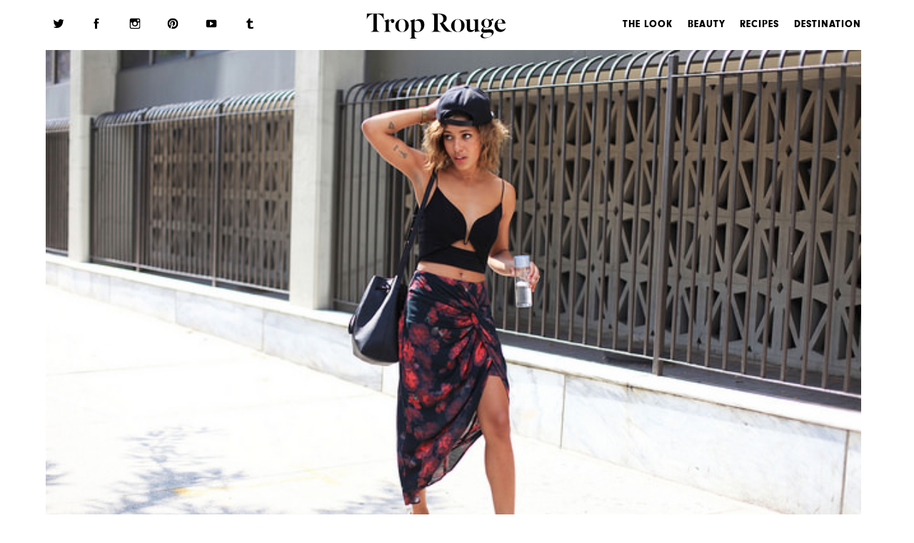

--- FILE ---
content_type: text/html; charset=UTF-8
request_url: https://troprouge.com/2014/09/05/nyfw-dark-florals/
body_size: 15282
content:
<!-- SINGLE -->
<!-- hi -->
<!doctype html>
<html lang="en-US">

<!--
	 ___  ___  ________  ___  ________
	|\  \|\  \|\   __  \|\  \|\   __  \
	\ \  \\\  \ \  \|\  \ \  \ \  \|\  \
	 \ \   __  \ \   __  \ \  \ \   _  _\
	  \ \  \ \  \ \  \ \  \ \  \ \  \\  \|
	   \ \__\ \__\ \__\ \__\ \__\ \__\\ _\
	    \|__|\|__|\|__|\|__|\|__|\|__|\|__|

	 ___  ________   _________  _______   ________  ________  ________ _________  ___  ___      ___ _______
	|\  \|\   ___  \|\___   ___\\  ___ \ |\   __  \|\   __  \|\   ____\\___   ___\\  \|\  \    /  /|\  ___ \
	\ \  \ \  \\ \  \|___ \  \_\ \   __/|\ \  \|\  \ \  \|\  \ \  \___\|___ \  \_\ \  \ \  \  /  / | \   __/|
	 \ \  \ \  \\ \  \   \ \  \ \ \  \_|/_\ \   _  _\ \   __  \ \  \       \ \  \ \ \  \ \  \/  / / \ \  \_|/__
	  \ \  \ \  \\ \  \   \ \  \ \ \  \_|\ \ \  \\  \\ \  \ \  \ \  \____   \ \  \ \ \  \ \    / /   \ \  \_|\ \
	   \ \__\ \__\\ \__\   \ \__\ \ \_______\ \__\\ _\\ \__\ \__\ \_______\  \ \__\ \ \__\ \__/ /     \ \_______\
	    \|__|\|__| \|__|    \|__|  \|_______|\|__|\|__|\|__|\|__|\|_______|   \|__|  \|__|\|__|/       \|_______|

	    This site by team-hair.com, thanks for vieiwing source.
-->

	<head>
		<meta charset="utf-8">
		<meta http-equiv="x-ua-compatible" content="ie=edge">
		<meta name="viewport" content="width=320, initial-scale=1">
		<base href="https://troprouge.com/wp-content/themes/troprouge/" />
		<link rel="apple-touch-icon" href="https://troprouge.com/wp-content/themes/troprouge/_assets/images/apple-touch-icon.png">
		<link rel="icon" href="https://troprouge.com/wp-content/themes/troprouge/_library/_assets/favicon.png">
		<!--[if IE]>
			<link rel="shortcut icon" href="https://troprouge.com/wp-content/themes/troprouge/_library/_assets/favicon.ico">
		<![endif]-->
		<meta name="msapplication-TileColor" content="#f01d4f">
		<meta name="msapplication-TileImage" content="https://troprouge.com/wp-content/themes/troprouge/_assets/images/win8-tile-icon.png">
		<meta name='robots' content='index, follow, max-image-preview:large, max-snippet:-1, max-video-preview:-1' />

	<!-- This site is optimized with the Yoast SEO plugin v26.4 - https://yoast.com/wordpress/plugins/seo/ -->
	<title>NYFW | Dark florals - Trop Rouge</title>
	<link rel="canonical" href="https://troprouge.com/2014/09/05/nyfw-dark-florals/" />
	<meta property="og:locale" content="en_US" />
	<meta property="og:type" content="article" />
	<meta property="og:title" content="NYFW | Dark florals - Trop Rouge" />
	<meta property="og:description" content="Top: Zimmermann, skirt: Zimmermann, shoes: Vagabond, hat: Alex &amp; Chloe, necklace: By Boe | Wanderlust &amp; Co, bag: Kenneth Cole Went for a dark floral look for the Zimmerman show. A crop top was probably the only thing my body was going to allow me to wear cause of this crazy out of control sabotaging... Read more &raquo;" />
	<meta property="og:url" content="https://troprouge.com/2014/09/05/nyfw-dark-florals/" />
	<meta property="og:site_name" content="Trop Rouge" />
	<meta property="article:published_time" content="2014-09-05T18:12:00+00:00" />
	<meta property="article:modified_time" content="2017-06-07T00:06:37+00:00" />
	<meta property="og:image" content="https://troprouge.com/wp-content/uploads/2014/09/14962653647_be2cc01598_z.jpg" />
	<meta property="og:image:width" content="640" />
	<meta property="og:image:height" content="427" />
	<meta property="og:image:type" content="image/jpeg" />
	<meta name="author" content="Christina" />
	<meta name="twitter:card" content="summary_large_image" />
	<meta name="twitter:label1" content="Written by" />
	<meta name="twitter:data1" content="Christina" />
	<script type="application/ld+json" class="yoast-schema-graph">{"@context":"https://schema.org","@graph":[{"@type":"Article","@id":"https://troprouge.com/2014/09/05/nyfw-dark-florals/#article","isPartOf":{"@id":"https://troprouge.com/2014/09/05/nyfw-dark-florals/"},"author":{"name":"Christina","@id":"/#/schema/person/bbf2b50ef34b6d9e7729cda5c9a7a1da"},"headline":"NYFW | Dark florals","datePublished":"2014-09-05T18:12:00+00:00","dateModified":"2017-06-07T00:06:37+00:00","mainEntityOfPage":{"@id":"https://troprouge.com/2014/09/05/nyfw-dark-florals/"},"wordCount":65,"commentCount":23,"publisher":{"@id":"/#/schema/person/bbf2b50ef34b6d9e7729cda5c9a7a1da"},"image":{"@id":"https://troprouge.com/2014/09/05/nyfw-dark-florals/#primaryimage"},"thumbnailUrl":"https://troprouge.com/wp-content/uploads/2014/09/14962653647_be2cc01598_z.jpg","keywords":["NYFW","Zimmermann"],"articleSection":["The Look"],"inLanguage":"en-US","potentialAction":[{"@type":"CommentAction","name":"Comment","target":["https://troprouge.com/2014/09/05/nyfw-dark-florals/#respond"]}]},{"@type":"WebPage","@id":"https://troprouge.com/2014/09/05/nyfw-dark-florals/","url":"https://troprouge.com/2014/09/05/nyfw-dark-florals/","name":"NYFW | Dark florals - Trop Rouge","isPartOf":{"@id":"/#website"},"primaryImageOfPage":{"@id":"https://troprouge.com/2014/09/05/nyfw-dark-florals/#primaryimage"},"image":{"@id":"https://troprouge.com/2014/09/05/nyfw-dark-florals/#primaryimage"},"thumbnailUrl":"https://troprouge.com/wp-content/uploads/2014/09/14962653647_be2cc01598_z.jpg","datePublished":"2014-09-05T18:12:00+00:00","dateModified":"2017-06-07T00:06:37+00:00","breadcrumb":{"@id":"https://troprouge.com/2014/09/05/nyfw-dark-florals/#breadcrumb"},"inLanguage":"en-US","potentialAction":[{"@type":"ReadAction","target":["https://troprouge.com/2014/09/05/nyfw-dark-florals/"]}]},{"@type":"ImageObject","inLanguage":"en-US","@id":"https://troprouge.com/2014/09/05/nyfw-dark-florals/#primaryimage","url":"https://troprouge.com/wp-content/uploads/2014/09/14962653647_be2cc01598_z.jpg","contentUrl":"https://troprouge.com/wp-content/uploads/2014/09/14962653647_be2cc01598_z.jpg","width":640,"height":427},{"@type":"BreadcrumbList","@id":"https://troprouge.com/2014/09/05/nyfw-dark-florals/#breadcrumb","itemListElement":[{"@type":"ListItem","position":1,"name":"Home","item":"https://troprouge.com/"},{"@type":"ListItem","position":2,"name":"Archive","item":"https://troprouge.com/archive/"},{"@type":"ListItem","position":3,"name":"NYFW | Dark florals"}]},{"@type":"WebSite","@id":"/#website","url":"/","name":"Trop Rouge","description":"by Christina Caradona","publisher":{"@id":"/#/schema/person/bbf2b50ef34b6d9e7729cda5c9a7a1da"},"potentialAction":[{"@type":"SearchAction","target":{"@type":"EntryPoint","urlTemplate":"/?s={search_term_string}"},"query-input":{"@type":"PropertyValueSpecification","valueRequired":true,"valueName":"search_term_string"}}],"inLanguage":"en-US"},{"@type":["Person","Organization"],"@id":"/#/schema/person/bbf2b50ef34b6d9e7729cda5c9a7a1da","name":"Christina","image":{"@type":"ImageObject","inLanguage":"en-US","@id":"/#/schema/person/image/","url":"https://secure.gravatar.com/avatar/aff6c9a61842d674f2548f370064da384ddb4d59c8c9adc216d8263ed6cfbdc3?s=96&d=mm&r=g","contentUrl":"https://secure.gravatar.com/avatar/aff6c9a61842d674f2548f370064da384ddb4d59c8c9adc216d8263ed6cfbdc3?s=96&d=mm&r=g","caption":"Christina"},"logo":{"@id":"/#/schema/person/image/"}}]}</script>
	<!-- / Yoast SEO plugin. -->


<link rel='dns-prefetch' href='//ajax.googleapis.com' />
<link rel="alternate" title="oEmbed (JSON)" type="application/json+oembed" href="https://troprouge.com/wp-json/oembed/1.0/embed?url=https%3A%2F%2Ftroprouge.com%2F2014%2F09%2F05%2Fnyfw-dark-florals%2F" />
<link rel="alternate" title="oEmbed (XML)" type="text/xml+oembed" href="https://troprouge.com/wp-json/oembed/1.0/embed?url=https%3A%2F%2Ftroprouge.com%2F2014%2F09%2F05%2Fnyfw-dark-florals%2F&#038;format=xml" />
<style id='wp-img-auto-sizes-contain-inline-css' type='text/css'>
img:is([sizes=auto i],[sizes^="auto," i]){contain-intrinsic-size:3000px 1500px}
/*# sourceURL=wp-img-auto-sizes-contain-inline-css */
</style>
<style id='wp-block-library-inline-css' type='text/css'>
:root{--wp-block-synced-color:#7a00df;--wp-block-synced-color--rgb:122,0,223;--wp-bound-block-color:var(--wp-block-synced-color);--wp-editor-canvas-background:#ddd;--wp-admin-theme-color:#007cba;--wp-admin-theme-color--rgb:0,124,186;--wp-admin-theme-color-darker-10:#006ba1;--wp-admin-theme-color-darker-10--rgb:0,107,160.5;--wp-admin-theme-color-darker-20:#005a87;--wp-admin-theme-color-darker-20--rgb:0,90,135;--wp-admin-border-width-focus:2px}@media (min-resolution:192dpi){:root{--wp-admin-border-width-focus:1.5px}}.wp-element-button{cursor:pointer}:root .has-very-light-gray-background-color{background-color:#eee}:root .has-very-dark-gray-background-color{background-color:#313131}:root .has-very-light-gray-color{color:#eee}:root .has-very-dark-gray-color{color:#313131}:root .has-vivid-green-cyan-to-vivid-cyan-blue-gradient-background{background:linear-gradient(135deg,#00d084,#0693e3)}:root .has-purple-crush-gradient-background{background:linear-gradient(135deg,#34e2e4,#4721fb 50%,#ab1dfe)}:root .has-hazy-dawn-gradient-background{background:linear-gradient(135deg,#faaca8,#dad0ec)}:root .has-subdued-olive-gradient-background{background:linear-gradient(135deg,#fafae1,#67a671)}:root .has-atomic-cream-gradient-background{background:linear-gradient(135deg,#fdd79a,#004a59)}:root .has-nightshade-gradient-background{background:linear-gradient(135deg,#330968,#31cdcf)}:root .has-midnight-gradient-background{background:linear-gradient(135deg,#020381,#2874fc)}:root{--wp--preset--font-size--normal:16px;--wp--preset--font-size--huge:42px}.has-regular-font-size{font-size:1em}.has-larger-font-size{font-size:2.625em}.has-normal-font-size{font-size:var(--wp--preset--font-size--normal)}.has-huge-font-size{font-size:var(--wp--preset--font-size--huge)}.has-text-align-center{text-align:center}.has-text-align-left{text-align:left}.has-text-align-right{text-align:right}.has-fit-text{white-space:nowrap!important}#end-resizable-editor-section{display:none}.aligncenter{clear:both}.items-justified-left{justify-content:flex-start}.items-justified-center{justify-content:center}.items-justified-right{justify-content:flex-end}.items-justified-space-between{justify-content:space-between}.screen-reader-text{border:0;clip-path:inset(50%);height:1px;margin:-1px;overflow:hidden;padding:0;position:absolute;width:1px;word-wrap:normal!important}.screen-reader-text:focus{background-color:#ddd;clip-path:none;color:#444;display:block;font-size:1em;height:auto;left:5px;line-height:normal;padding:15px 23px 14px;text-decoration:none;top:5px;width:auto;z-index:100000}html :where(.has-border-color){border-style:solid}html :where([style*=border-top-color]){border-top-style:solid}html :where([style*=border-right-color]){border-right-style:solid}html :where([style*=border-bottom-color]){border-bottom-style:solid}html :where([style*=border-left-color]){border-left-style:solid}html :where([style*=border-width]){border-style:solid}html :where([style*=border-top-width]){border-top-style:solid}html :where([style*=border-right-width]){border-right-style:solid}html :where([style*=border-bottom-width]){border-bottom-style:solid}html :where([style*=border-left-width]){border-left-style:solid}html :where(img[class*=wp-image-]){height:auto;max-width:100%}:where(figure){margin:0 0 1em}html :where(.is-position-sticky){--wp-admin--admin-bar--position-offset:var(--wp-admin--admin-bar--height,0px)}@media screen and (max-width:600px){html :where(.is-position-sticky){--wp-admin--admin-bar--position-offset:0px}}

/*# sourceURL=wp-block-library-inline-css */
</style><style id='global-styles-inline-css' type='text/css'>
:root{--wp--preset--aspect-ratio--square: 1;--wp--preset--aspect-ratio--4-3: 4/3;--wp--preset--aspect-ratio--3-4: 3/4;--wp--preset--aspect-ratio--3-2: 3/2;--wp--preset--aspect-ratio--2-3: 2/3;--wp--preset--aspect-ratio--16-9: 16/9;--wp--preset--aspect-ratio--9-16: 9/16;--wp--preset--color--black: #000000;--wp--preset--color--cyan-bluish-gray: #abb8c3;--wp--preset--color--white: #ffffff;--wp--preset--color--pale-pink: #f78da7;--wp--preset--color--vivid-red: #cf2e2e;--wp--preset--color--luminous-vivid-orange: #ff6900;--wp--preset--color--luminous-vivid-amber: #fcb900;--wp--preset--color--light-green-cyan: #7bdcb5;--wp--preset--color--vivid-green-cyan: #00d084;--wp--preset--color--pale-cyan-blue: #8ed1fc;--wp--preset--color--vivid-cyan-blue: #0693e3;--wp--preset--color--vivid-purple: #9b51e0;--wp--preset--gradient--vivid-cyan-blue-to-vivid-purple: linear-gradient(135deg,rgb(6,147,227) 0%,rgb(155,81,224) 100%);--wp--preset--gradient--light-green-cyan-to-vivid-green-cyan: linear-gradient(135deg,rgb(122,220,180) 0%,rgb(0,208,130) 100%);--wp--preset--gradient--luminous-vivid-amber-to-luminous-vivid-orange: linear-gradient(135deg,rgb(252,185,0) 0%,rgb(255,105,0) 100%);--wp--preset--gradient--luminous-vivid-orange-to-vivid-red: linear-gradient(135deg,rgb(255,105,0) 0%,rgb(207,46,46) 100%);--wp--preset--gradient--very-light-gray-to-cyan-bluish-gray: linear-gradient(135deg,rgb(238,238,238) 0%,rgb(169,184,195) 100%);--wp--preset--gradient--cool-to-warm-spectrum: linear-gradient(135deg,rgb(74,234,220) 0%,rgb(151,120,209) 20%,rgb(207,42,186) 40%,rgb(238,44,130) 60%,rgb(251,105,98) 80%,rgb(254,248,76) 100%);--wp--preset--gradient--blush-light-purple: linear-gradient(135deg,rgb(255,206,236) 0%,rgb(152,150,240) 100%);--wp--preset--gradient--blush-bordeaux: linear-gradient(135deg,rgb(254,205,165) 0%,rgb(254,45,45) 50%,rgb(107,0,62) 100%);--wp--preset--gradient--luminous-dusk: linear-gradient(135deg,rgb(255,203,112) 0%,rgb(199,81,192) 50%,rgb(65,88,208) 100%);--wp--preset--gradient--pale-ocean: linear-gradient(135deg,rgb(255,245,203) 0%,rgb(182,227,212) 50%,rgb(51,167,181) 100%);--wp--preset--gradient--electric-grass: linear-gradient(135deg,rgb(202,248,128) 0%,rgb(113,206,126) 100%);--wp--preset--gradient--midnight: linear-gradient(135deg,rgb(2,3,129) 0%,rgb(40,116,252) 100%);--wp--preset--font-size--small: 13px;--wp--preset--font-size--medium: 20px;--wp--preset--font-size--large: 36px;--wp--preset--font-size--x-large: 42px;--wp--preset--spacing--20: 0.44rem;--wp--preset--spacing--30: 0.67rem;--wp--preset--spacing--40: 1rem;--wp--preset--spacing--50: 1.5rem;--wp--preset--spacing--60: 2.25rem;--wp--preset--spacing--70: 3.38rem;--wp--preset--spacing--80: 5.06rem;--wp--preset--shadow--natural: 6px 6px 9px rgba(0, 0, 0, 0.2);--wp--preset--shadow--deep: 12px 12px 50px rgba(0, 0, 0, 0.4);--wp--preset--shadow--sharp: 6px 6px 0px rgba(0, 0, 0, 0.2);--wp--preset--shadow--outlined: 6px 6px 0px -3px rgb(255, 255, 255), 6px 6px rgb(0, 0, 0);--wp--preset--shadow--crisp: 6px 6px 0px rgb(0, 0, 0);}:where(.is-layout-flex){gap: 0.5em;}:where(.is-layout-grid){gap: 0.5em;}body .is-layout-flex{display: flex;}.is-layout-flex{flex-wrap: wrap;align-items: center;}.is-layout-flex > :is(*, div){margin: 0;}body .is-layout-grid{display: grid;}.is-layout-grid > :is(*, div){margin: 0;}:where(.wp-block-columns.is-layout-flex){gap: 2em;}:where(.wp-block-columns.is-layout-grid){gap: 2em;}:where(.wp-block-post-template.is-layout-flex){gap: 1.25em;}:where(.wp-block-post-template.is-layout-grid){gap: 1.25em;}.has-black-color{color: var(--wp--preset--color--black) !important;}.has-cyan-bluish-gray-color{color: var(--wp--preset--color--cyan-bluish-gray) !important;}.has-white-color{color: var(--wp--preset--color--white) !important;}.has-pale-pink-color{color: var(--wp--preset--color--pale-pink) !important;}.has-vivid-red-color{color: var(--wp--preset--color--vivid-red) !important;}.has-luminous-vivid-orange-color{color: var(--wp--preset--color--luminous-vivid-orange) !important;}.has-luminous-vivid-amber-color{color: var(--wp--preset--color--luminous-vivid-amber) !important;}.has-light-green-cyan-color{color: var(--wp--preset--color--light-green-cyan) !important;}.has-vivid-green-cyan-color{color: var(--wp--preset--color--vivid-green-cyan) !important;}.has-pale-cyan-blue-color{color: var(--wp--preset--color--pale-cyan-blue) !important;}.has-vivid-cyan-blue-color{color: var(--wp--preset--color--vivid-cyan-blue) !important;}.has-vivid-purple-color{color: var(--wp--preset--color--vivid-purple) !important;}.has-black-background-color{background-color: var(--wp--preset--color--black) !important;}.has-cyan-bluish-gray-background-color{background-color: var(--wp--preset--color--cyan-bluish-gray) !important;}.has-white-background-color{background-color: var(--wp--preset--color--white) !important;}.has-pale-pink-background-color{background-color: var(--wp--preset--color--pale-pink) !important;}.has-vivid-red-background-color{background-color: var(--wp--preset--color--vivid-red) !important;}.has-luminous-vivid-orange-background-color{background-color: var(--wp--preset--color--luminous-vivid-orange) !important;}.has-luminous-vivid-amber-background-color{background-color: var(--wp--preset--color--luminous-vivid-amber) !important;}.has-light-green-cyan-background-color{background-color: var(--wp--preset--color--light-green-cyan) !important;}.has-vivid-green-cyan-background-color{background-color: var(--wp--preset--color--vivid-green-cyan) !important;}.has-pale-cyan-blue-background-color{background-color: var(--wp--preset--color--pale-cyan-blue) !important;}.has-vivid-cyan-blue-background-color{background-color: var(--wp--preset--color--vivid-cyan-blue) !important;}.has-vivid-purple-background-color{background-color: var(--wp--preset--color--vivid-purple) !important;}.has-black-border-color{border-color: var(--wp--preset--color--black) !important;}.has-cyan-bluish-gray-border-color{border-color: var(--wp--preset--color--cyan-bluish-gray) !important;}.has-white-border-color{border-color: var(--wp--preset--color--white) !important;}.has-pale-pink-border-color{border-color: var(--wp--preset--color--pale-pink) !important;}.has-vivid-red-border-color{border-color: var(--wp--preset--color--vivid-red) !important;}.has-luminous-vivid-orange-border-color{border-color: var(--wp--preset--color--luminous-vivid-orange) !important;}.has-luminous-vivid-amber-border-color{border-color: var(--wp--preset--color--luminous-vivid-amber) !important;}.has-light-green-cyan-border-color{border-color: var(--wp--preset--color--light-green-cyan) !important;}.has-vivid-green-cyan-border-color{border-color: var(--wp--preset--color--vivid-green-cyan) !important;}.has-pale-cyan-blue-border-color{border-color: var(--wp--preset--color--pale-cyan-blue) !important;}.has-vivid-cyan-blue-border-color{border-color: var(--wp--preset--color--vivid-cyan-blue) !important;}.has-vivid-purple-border-color{border-color: var(--wp--preset--color--vivid-purple) !important;}.has-vivid-cyan-blue-to-vivid-purple-gradient-background{background: var(--wp--preset--gradient--vivid-cyan-blue-to-vivid-purple) !important;}.has-light-green-cyan-to-vivid-green-cyan-gradient-background{background: var(--wp--preset--gradient--light-green-cyan-to-vivid-green-cyan) !important;}.has-luminous-vivid-amber-to-luminous-vivid-orange-gradient-background{background: var(--wp--preset--gradient--luminous-vivid-amber-to-luminous-vivid-orange) !important;}.has-luminous-vivid-orange-to-vivid-red-gradient-background{background: var(--wp--preset--gradient--luminous-vivid-orange-to-vivid-red) !important;}.has-very-light-gray-to-cyan-bluish-gray-gradient-background{background: var(--wp--preset--gradient--very-light-gray-to-cyan-bluish-gray) !important;}.has-cool-to-warm-spectrum-gradient-background{background: var(--wp--preset--gradient--cool-to-warm-spectrum) !important;}.has-blush-light-purple-gradient-background{background: var(--wp--preset--gradient--blush-light-purple) !important;}.has-blush-bordeaux-gradient-background{background: var(--wp--preset--gradient--blush-bordeaux) !important;}.has-luminous-dusk-gradient-background{background: var(--wp--preset--gradient--luminous-dusk) !important;}.has-pale-ocean-gradient-background{background: var(--wp--preset--gradient--pale-ocean) !important;}.has-electric-grass-gradient-background{background: var(--wp--preset--gradient--electric-grass) !important;}.has-midnight-gradient-background{background: var(--wp--preset--gradient--midnight) !important;}.has-small-font-size{font-size: var(--wp--preset--font-size--small) !important;}.has-medium-font-size{font-size: var(--wp--preset--font-size--medium) !important;}.has-large-font-size{font-size: var(--wp--preset--font-size--large) !important;}.has-x-large-font-size{font-size: var(--wp--preset--font-size--x-large) !important;}
/*# sourceURL=global-styles-inline-css */
</style>

<style id='classic-theme-styles-inline-css' type='text/css'>
/*! This file is auto-generated */
.wp-block-button__link{color:#fff;background-color:#32373c;border-radius:9999px;box-shadow:none;text-decoration:none;padding:calc(.667em + 2px) calc(1.333em + 2px);font-size:1.125em}.wp-block-file__button{background:#32373c;color:#fff;text-decoration:none}
/*# sourceURL=/wp-includes/css/classic-themes.min.css */
</style>
<link rel='stylesheet' id='styles-css' href='https://troprouge.com/wp-content/themes/troprouge/_assets/stylesheets/styles.css' type='text/css' media='all' />
<script type="text/javascript" src="//ajax.googleapis.com/ajax/libs/jquery/1.10.2/jquery.min.js" id="jquery-js"></script>
<script type="text/javascript" src="https://troprouge.com/wp-content/themes/troprouge/_assets/js/tools/modernizr.custom.min.js" id="modernizr-js"></script>
<link rel="https://api.w.org/" href="https://troprouge.com/wp-json/" /><link rel="alternate" title="JSON" type="application/json" href="https://troprouge.com/wp-json/wp/v2/posts/157" /><link rel='shortlink' href='https://troprouge.com/?p=157' />

		<!-- GA Google Analytics @ https://m0n.co/ga -->
		<script>
			(function(i,s,o,g,r,a,m){i['GoogleAnalyticsObject']=r;i[r]=i[r]||function(){
			(i[r].q=i[r].q||[]).push(arguments)},i[r].l=1*new Date();a=s.createElement(o),
			m=s.getElementsByTagName(o)[0];a.async=1;a.src=g;m.parentNode.insertBefore(a,m)
			})(window,document,'script','https://www.google-analytics.com/analytics.js','ga');
			ga('create', 'UA-11413661-7', 'auto');
			ga('send', 'pageview');
		</script>

	<link rel="icon" href="https://troprouge.com/wp-content/uploads/2020/07/cropped-TropRougeWebIcon-32x32.png" sizes="32x32" />
<link rel="icon" href="https://troprouge.com/wp-content/uploads/2020/07/cropped-TropRougeWebIcon-192x192.png" sizes="192x192" />
<link rel="apple-touch-icon" href="https://troprouge.com/wp-content/uploads/2020/07/cropped-TropRougeWebIcon-180x180.png" />
<meta name="msapplication-TileImage" content="https://troprouge.com/wp-content/uploads/2020/07/cropped-TropRougeWebIcon-270x270.png" />
		<style type="text/css" id="wp-custom-css">
			.gfield--type-honeypot {
	position: absolute;
	left: -999999px;
}		</style>
			</head>
	<body class="wp-singular post-template-default single single-post postid-157 single-format-standard wp-theme-troprouge">

	<nav id="site-nav">
	<div class="container">
		<div class="grid">
			<button class="btn btn-blank mobile-menu-btn">
				<?xml version="1.0" ?><!DOCTYPE svg  PUBLIC '-//W3C//DTD SVG 1.1//EN'  'http://www.w3.org/Graphics/SVG/1.1/DTD/svg11.dtd'><svg height="32px" id="Layer_1" style="enable-background:new 0 0 32 32;" version="1.1" viewBox="0 0 32 32" width="32px" xml:space="preserve" xmlns="http://www.w3.org/2000/svg" xmlns:xlink="http://www.w3.org/1999/xlink"><path d="M4,10h24c1.104,0,2-0.896,2-2s-0.896-2-2-2H4C2.896,6,2,6.896,2,8S2.896,10,4,10z M28,14H4c-1.104,0-2,0.896-2,2  s0.896,2,2,2h24c1.104,0,2-0.896,2-2S29.104,14,28,14z M28,22H4c-1.104,0-2,0.896-2,2s0.896,2,2,2h24c1.104,0,2-0.896,2-2  S29.104,22,28,22z"/></svg>			</button>
			<div class="logo">
				<h1 class="baskerville"><a href="/" title="Home">
					<!-- Generator: Adobe Illustrator 19.1.0, SVG Export Plug-In  -->
<svg version="1.1" xmlns="http://www.w3.org/2000/svg" xmlns:xlink="http://www.w3.org/1999/xlink" xmlns:a="http://ns.adobe.com/AdobeSVGViewerExtensions/3.0/" x="0px" y="0px" width="159.7px" height="28.7px" viewBox="0 0 159.7 28.7" enable-background="new 0 0 159.7 28.7" xml:space="preserve">
<path fill="#010101" d="M40.9,6.4c0,0-1.1,0-1.1,0c-3.2,0.4-6.9,3-6.9,7.5c0,4.4,3.4,7.2,7.6,7.3l1,0c0,0,0.1,0,0.1,0
	c3.3-0.5,6.8-2.9,6.8-7.4C48.4,9.2,45,6.5,40.9,6.4z M43.4,19.5c-0.5,0.7-1.3,1.3-1.9,1.4l-1.1,0c-0.5,0-0.9-0.2-1.3-0.4
	c-1.6-0.8-2.4-2.8-2.4-6.6c0-3,0.5-4.9,1.2-5.9c0.5-0.7,1.1-1.2,1.9-1.3l1.1,0c0.4,0,0.9,0.1,1.3,0.4c1.6,0.8,2.4,2.9,2.4,6.6
	C44.6,16.6,44.1,18.5,43.4,19.5z"/>
<path fill="#010101" d="M11.9,0h-0.2H8.1H7.9H0.3L0,6.5h0.3c0.6-2.3,2.3-4.1,3.8-5.1c1-0.6,2.7-0.8,3.8-1v16.4
	c0,2.8-0.8,3.6-2.9,3.8v0.3h9.7v-0.3c-2.1-0.3-2.9-1.1-2.9-3.8V0.4c1.1,0.1,2.9,0.4,3.8,1c1.5,0.9,3.2,2.8,3.8,5.1h0.3L19.5,0H11.9
	z"/>
<path fill="#010101" d="M29.5,6.4c-1.3,0-3.2,1.4-4,2.6V6.4l-0.1,0l-5.1,1.8v0.2c1.3,0.7,1.7,1.3,1.7,2.4v7c0,2.1-0.3,2.7-2,2.9
	v0.3h7.9v-0.3c-1.6-0.2-2.4-0.7-2.4-2.9V9.4c0.7-0.8,1.9-1.4,2.3-1.5c0.2-0.1,0.5-0.1,0.6,0C28.2,8.1,28,8.6,28,9.1
	c0,1,0.8,1.7,1.8,1.7c1.1,0,2-0.8,2-2.1C31.9,7.3,31.1,6.4,29.5,6.4z"/>
<path fill="#010101" d="M104.9,6.4c0,0-1.1,0-1.1,0c-3.2,0.4-6.9,3-6.9,7.5c0,4.4,3.4,7.2,7.6,7.3l1,0c0,0,0.1,0,0.1,0
	c3.3-0.5,6.8-2.9,6.8-7.4C112.4,9.2,109,6.5,104.9,6.4z M107.4,19.5c-0.5,0.7-1.3,1.3-1.9,1.4l-1.1,0c-0.5,0-0.9-0.2-1.3-0.4
	c-1.6-0.8-2.4-2.8-2.4-6.6c0-3,0.5-4.9,1.2-5.9c0.5-0.7,1.1-1.2,1.9-1.3l1.1,0c0.4,0,0.9,0.1,1.3,0.4c1.6,0.8,2.4,2.9,2.4,6.6
	C108.6,16.6,108.1,18.5,107.4,19.5z"/>
<path fill="#010101" d="M60.5,6.4c-1.8,0-4.3,1.3-5.4,2.4V6.4l-0.1,0l-5.2,1.8v0.2c1.3,0.7,1.7,1.3,1.7,2.5v14.6
	c0,2.1-0.3,2.7-2,2.9v0.2h7.9v-0.2c-1.7-0.2-2.4-0.9-2.4-2.9v-4.6c0,0.1,0.7,0.2,0.7,0.2c0.3,0.1,0.6,0.1,0.9,0.1
	c0.2,0,0.5,0.1,0.7,0.1c0.4,0,0.8,0,1.1,0c0.1,0,0.1,0,0.2,0c1.3-0.1,2.5-0.5,3.6-1.1c0.8-0.5,1.6-1.1,2.2-1.8
	c0.6-0.7,1.1-1.5,1.3-2.4c0.3-0.9,0.5-1.9,0.5-2.9C66.3,9.6,64.9,6.4,60.5,6.4z M62.5,14.9c-0.1,1.2-0.3,2.4-0.8,3.5
	c-0.4,0.8-0.8,1.6-1.7,2c-0.5,0.2-1.1,0.3-1.7,0.3c-0.8-0.1-1.6-0.4-2.2-1c-0.9-0.9-1.1-2.3-1.1-3.6V9c0.7-0.3,2.1-0.8,2.9-0.8
	c3.1,0,4.5,2.4,4.5,5.8C62.6,14.3,62.6,14.6,62.5,14.9z"/>
<path fill="#010101" d="M87.9,10.6L87.9,10.6c2.3-0.8,4-2.4,4-5c0-2.8-1.9-4.7-5.8-5.3C85.6,0.2,82.6,0,81.4,0v0h-6.9v0.3
	c2.2,0.3,2.9,1.1,2.9,3.8v12.7c0,2.8-0.7,3.6-2.9,3.8v0.3h10.4v-0.3c-2.4-0.3-3.4-1-3.4-3.8V0.4c3.4,0.1,6.4,1.9,6.4,5.1
	c0,2.5-0.4,4.4-2.7,5.1c-0.4,0.1-0.8,0.2-1.2,0.3V11c1.3,2.5,2.7,4.7,4,6.5c1.4,1.9,2.9,3.5,5.4,3.5c1.7,0,3.6,0,4.5-0.1v-0.3
	c-1-0.1-2.7-0.9-3.6-2C92.3,16.6,89.8,13.8,87.9,10.6z"/>
<path fill="#010101" d="M127.9,17.7V6.5l-0.1,0l-5.7,0.6v0.3c1.9,0.3,2.2,0.8,2.2,2.9v7.4c-0.7,0.5-1.9,1.4-3.1,1.3
	c-2,0-2.6-0.8-2.6-3.1V6.5l-0.1,0l-5.6,0.6v0.3c1.9,0.3,2.1,0.8,2.1,2.9v6.6c0,2.7,1.4,4.3,4.1,4.3c2.4,0,4.1-1.6,5-3V21l0.1,0.1
	l5.7-0.9V20C128.1,19.6,127.9,19.2,127.9,17.7z"/>
<path fill="#010101" d="M141.2,18.1c-2.1,0-4.9,0.3-5.8,0.3c-0.7,0-1.7-0.3-1.6-1.2c0-0.5,0.3-0.9,0.6-1.3c0,0,0.1-0.2,0.3-0.4
	c0.9,0.4,1.9,0.6,2.8,0.6h1c2.5-0.2,5.3-1.8,5.3-5.1c0-1.3-0.6-2.3-1.4-3.1l2.9,0.2l-0.3-2.6l-3.1,2c-1.1-0.8-2.6-1.2-4-1.3l-1,0
	c-2.5,0.2-5.3,1.8-5.3,5.1c0,1.9,1.2,3.2,2.7,3.9c-0.3,0.3-0.6,0.6-0.9,0.9c-0.4,0.4-0.8,0.9-1.2,1.4c-0.3,0.4-0.6,0.8-0.7,1.3
	c-0.1,0.5,0,1,0.1,1.4c0.5,1.2,1.8,1.8,3,1.8c1.3,0,5.5-0.3,6.6-0.3c2.1,0,2.5,0.8,2.5,1.8c0,1.3-1.2,2.3-2.2,2.9
	c-1.5,0.8-3.2,1.2-4.9,1.2c-2.6,0-3.3-1.2-3.3-2.9c0-1.1,0.6-2,1.2-2.2l-0.1-0.2c-1.2,0.3-3.7,1.8-3.7,3.3c0,1.6,1.7,2.8,4.6,2.8
	c0.3,0,0.6,0,0.9-0.1c1.2-0.1,2.4-0.5,3.6-0.9c0.4-0.2,0.8-0.3,1.2-0.5c1.1-0.5,2.2-1.2,3.1-2.1c0.9-0.9,1.7-2.1,1.7-3.4
	C145.7,19.1,144.2,18.1,141.2,18.1z M136.1,7c0.3-0.3,0.8-0.4,1.2-0.4l0.1,0c0.3,0,0.7,0,1,0.2c1.2,0.6,2,2.1,2,4.7
	c0,1.8-0.3,3.2-1.2,3.9c-0.4,0.3-0.9,0.5-1.4,0.5h-0.1c-0.3,0-0.6-0.1-0.9-0.2c-1.2-0.6-2-2.1-2-4.7C134.9,9.2,135.2,7.8,136.1,7z"
	/>
<path fill="#010101" d="M159.5,16.4c-0.8,1.1-2.1,2-4.4,2c-3.1,0-4.9-2.6-4.9-6.1c0-0.3,0-0.6,0-0.9h9c0-2.6-2.1-5-5.4-5.1
	l-0.9,0.1c-3.2,0.4-6.2,3.3-6.2,7.5c0,3.8,2.4,7.2,6.8,7.2c3.8,0,5.8-3,6.3-4.6L159.5,16.4z M152.5,6.8c0.1,0,0.3-0.1,0.5-0.1
	l0.7,0c1.5,0.2,1.9,2.1,2,4.2l-5.5,0.2C150.4,8.7,151.3,7.2,152.5,6.8z"/>
</svg>				</a></h1>
			</div>
			<div class="mobile-wrap grid__item palm--three-sixths desk--one-whole">
				<div class="social portable--one-whole desk--three-twelfths grid__item">
						<ul class="social-icons">
						<li>
					<a href="https://twitter.com/troprouge" class="social--twitter" target="_blank"><svg xmlns="http://www.w3.org/2000/svg" viewBox="0 0 17 13.8"><path d="M17 1.6c-.6.3-1.3.5-2 .6.7-.4 1.3-1.1 1.5-1.9-.7.4-1.4.7-2.2.8-.6-.7-1.5-1.1-2.5-1.1-1.9 0-3.5 1.6-3.5 3.5 0 .3 0 .5.1.8-2.9-.2-5.5-1.5-7.2-3.7-.3.6-.5 1.2-.5 1.8 0 1.2.6 2.3 1.6 2.9-.6 0-1.1-.2-1.6-.4 0 1.7 1.2 3.1 2.8 3.4-.3.1-.6.2-.9.2-.2 0-.4 0-.7-.1.4 1.4 1.7 2.4 3.3 2.4-1.2.9-2.7 1.5-4.3 1.5h-.8c1.5 1 3.4 1.6 5.4 1.6 6.4 0 9.9-5.3 9.9-9.9v-.5c.6-.5 1.2-1.2 1.6-1.9"/></svg></a>
				</li>
								<li>
					<a href="https://www.facebook.com/Trop-Rouge-114092251935061/" class="social--facebook" target="_blank"><svg xmlns="http://www.w3.org/2000/svg" viewBox="0 0 8.2 17"><path d="M0 5.6h1.8v-1.7c0-.8 0-1.9.6-2.6.5-.8 1.3-1.3 2.7-1.3 2.2 0 3.2.3 3.2.3l-.5 2.6s-.7-.2-1.4-.2-1.3.3-1.3.9v2h2.8l-.2 2.6h-2.6v8.8h-3.3v-8.8h-1.8v-2.6z"/></svg></a>
				</li>
								<li>
					<a href="https://www.instagram.com/troprouge/" class="social--instagram" target="_blank"><svg xmlns="http://www.w3.org/2000/svg"  viewBox="0 0 17 17"><path d="M13.7 0h-10.4c-1.8 0-3.3 1.5-3.3 3.3v10.5c0 1.7 1.5 3.2 3.3 3.2h10.4c1.8 0 3.3-1.5 3.3-3.3v-10.4c0-1.8-1.5-3.3-3.3-3.3zm1 2h.3v2.9h-2.9v-2.9h2.6zm-8.6 4.8c.5-.8 1.4-1.3 2.4-1.3s1.9.5 2.4 1.2c.4.5.6 1.1.6 1.7 0 1.7-1.3 3-3 3s-3-1.3-3-3c0-.5.2-1.1.6-1.6zm9.3 6.9c0 .9-.7 1.6-1.6 1.6h-10.5c-.9 0-1.6-.7-1.6-1.6v-7h2.5c-.2.6-.3 1.2-.3 1.8 0 2.6 2.1 4.7 4.7 4.7s4.7-2.1 4.7-4.7c0-.6-.1-1.2-.3-1.7h2.5v6.9z"/></svg></a>
				</li>
								<li>
					<a href="https://www.pinterest.com/troprouge/" class="social--pinterest" target="_blank"><svg xmlns="http://www.w3.org/2000/svg" viewBox="0 0 17 17"><path d="M8.5 0c-4.7 0-8.5 3.8-8.5 8.5 0 3.5 2.1 6.5 5.1 7.8 0-.6 0-1.3.1-2 .2-.7 1.1-4.6 1.1-4.6s-.2-.5-.2-1.3c0-1.3.7-2.2 1.6-2.2.8 0 1.1.6 1.1 1.3 0 .8-.5 1.9-.8 3-.2.9.5 1.6 1.3 1.6 1.6 0 2.7-2.1 2.7-4.5 0-1.9-1.3-3.3-3.5-3.3-2.5 0-4.1 1.9-4.1 4.1 0 .7.2 1.3.6 1.7.2.2.2.3.1.5 0 .2-.1.5-.2.7-.1.2-.2.3-.4.2-1.2-.5-1.7-1.8-1.7-3.2 0-2.4 2-5.3 6.1-5.3 3.2 0 5.4 2.4 5.4 4.9 0 3.3-1.9 5.8-4.6 5.8-.9 0-1.8-.5-2.1-1.1 0 0-.5 2-.6 2.3-.2.7-.5 1.3-.9 1.8.8.2 1.6.3 2.4.3 4.7 0 8.5-3.8 8.5-8.5s-3.8-8.5-8.5-8.5"/></svg></a>
				</li>
								<li>
					<a href="https://www.youtube.com/user/ccaradona/videos" class="social--youtube" target="_blank"><svg xmlns="http://www.w3.org/2000/svg" viewBox="0 0 17 11.9"><path d="M11.8 6l-5.6 3.3v-6.6l5.6 3.3zm5.2 3v-6.1s0-2.9-2.9-2.9h-11.2s-2.9 0-2.9 2.9v6.1s0 2.9 2.9 2.9h11.1c.1 0 3 0 3-2.9"/></svg></a>
				</li>
								<li>
					<a href="https://caradona.tumblr.com/" class="social--tumblr" target="_blank"><svg xmlns="http://www.w3.org/2000/svg" viewBox="0 0 10.5 17"><path d="M5.9 0v4.3h4v2.7h-4v4.4c0 1 .1 1.6.2 1.9.1.3.3.5.6.7.4.2.8.3 1.3.3.9 0 1.7-.3 2.6-.8v2.7c-.7.3-1.4.6-2 .7l-2 .1c-.8 0-1.5-.1-2.1-.3-.6-.2-1.1-.5-1.5-.8-.4-.4-.7-.8-.9-1.2-.2-.4-.2-1-.2-1.8v-5.9h-1.9v-2.4c.7-.3 1.2-.6 1.7-1s.9-.9 1.1-1.5c.4-.5.6-1.2.7-2.1h2.4z"/></svg></a>
				</li>
				
	</ul>
					</div>
				<div id="page-nav" class="portable--one-whole desk--four-twelfths grid__item pull-right">
					<div class="menu-menu-1-container"><ul id="menu-menu-1" class="menu"><li id="menu-item-4270" class="menu-item menu-item-type-taxonomy menu-item-object-category current-post-ancestor current-menu-parent current-post-parent menu-item-4270"><a href="https://troprouge.com/category/the-look/">The Look</a></li>
<li id="menu-item-4272" class="menu-item menu-item-type-taxonomy menu-item-object-category menu-item-has-children menu-item-4272"><a href="https://troprouge.com/category/beauty/">Beauty</a>
<ul class="sub-menu">
	<li id="menu-item-4274" class="menu-item menu-item-type-taxonomy menu-item-object-category menu-item-4274"><a href="https://troprouge.com/category/beauty/skin/">Skin</a></li>
	<li id="menu-item-4273" class="menu-item menu-item-type-taxonomy menu-item-object-category menu-item-4273"><a href="https://troprouge.com/category/beauty/makeup/">Makeup</a></li>
</ul>
</li>
<li id="menu-item-4277" class="menu-item menu-item-type-taxonomy menu-item-object-category menu-item-4277"><a href="https://troprouge.com/category/recipes/recipes-recipes/">Recipes</a></li>
<li id="menu-item-4278" class="menu-item menu-item-type-taxonomy menu-item-object-category menu-item-has-children menu-item-4278"><a href="https://troprouge.com/category/destination/">Destination</a>
<ul class="sub-menu">
	<li id="menu-item-4282" class="menu-item menu-item-type-taxonomy menu-item-object-category menu-item-4282"><a href="https://troprouge.com/category/destination/new-york/">New York</a></li>
	<li id="menu-item-5870" class="menu-item menu-item-type-taxonomy menu-item-object-category menu-item-5870"><a href="https://troprouge.com/category/destination/california/">California</a></li>
	<li id="menu-item-4281" class="menu-item menu-item-type-taxonomy menu-item-object-category menu-item-4281"><a href="https://troprouge.com/category/destination/france/">France</a></li>
	<li id="menu-item-5868" class="menu-item menu-item-type-taxonomy menu-item-object-category menu-item-5868"><a href="https://troprouge.com/category/destination/mexico/">Mexico</a></li>
	<li id="menu-item-4279" class="menu-item menu-item-type-taxonomy menu-item-object-category menu-item-4279"><a href="https://troprouge.com/category/destination/amsterdam/">Amsterdam</a></li>
	<li id="menu-item-4280" class="menu-item menu-item-type-taxonomy menu-item-object-category menu-item-4280"><a href="https://troprouge.com/category/destination/copenhagen/">Copenhagen</a></li>
	<li id="menu-item-5869" class="menu-item menu-item-type-taxonomy menu-item-object-category menu-item-5869"><a href="https://troprouge.com/category/destination/sundance/">Sundance</a></li>
</ul>
</li>
</ul></div>				</div>
				<div id="footer-nav" class="portable--one-whole desk--four-twelfths grid__item pull-right">
					<div class="menu-footer-menu-container"><ul id="menu-footer-menu" class="menu"><li id="menu-item-4263" class="menu-item menu-item-type-post_type menu-item-object-page menu-item-home menu-item-4263"><a href="https://troprouge.com/">Home</a></li>
<li id="menu-item-4262" class="menu-item menu-item-type-post_type menu-item-object-page menu-item-4262"><a href="https://troprouge.com/about/">About</a></li>
<li id="menu-item-4260" class="menu-item menu-item-type-post_type menu-item-object-page menu-item-4260"><a href="https://troprouge.com/contact/">Contact</a></li>
<li id="menu-item-4261" class="menu-item menu-item-type-post_type menu-item-object-page current_page_parent menu-item-4261"><a href="https://troprouge.com/archive/">Archive</a></li>
</ul></div>				</div>
			</div>
		</div>
	</div>
</nav>

<section id="section__content" class="container">
		<article id="nyfw-dark-florals" class="grid grid--rev post-157 post type-post status-publish format-standard has-post-thumbnail hentry category-the-look tag-nyfw tag-zimmermann">
			
		<figure class="featured-image pal--one-whole"><img src="https://troprouge.com/wp-content/uploads/2014/09/14962653647_be2cc01598_z.jpg" /></figure>
	
		
		
		<div class="grid__item portable--one-whole desk--five-sixths push--desk--one-sixth">
			<header>
	<p class="entry-date">September 5, 2014</p>
	<h1 class="entry-title">NYFW | Dark florals</h1>
	</header>		</div>
	
		
	<section class="grid__item entry-content portable--one-whole desk--five-sixths">
		
		<div class="entry-content">
  <div style="text-align: center;">
<a href="https://www.flickr.com/photos/caradona/14962653647" title="IMG_1477 by caradona, on Flickr"><img alt="IMG_1477" height="427" src="https://farm4.staticflickr.com/3863/14962653647_be2cc01598_z.jpg" width="640" /></a></div>
<div style="text-align: center;">
<br />
<a name='more'></a><a href="https://www.flickr.com/photos/caradona/14962507999" title="IMG_1463 by caradona, on Flickr"><img alt="IMG_1463" height="427" src="https://farm6.staticflickr.com/5587/14962507999_fc27f38629_z.jpg" width="640" /></a></div>
<div style="text-align: center;">
<a href="https://www.flickr.com/photos/caradona/15148822412" title="IMG_1465 by caradona, on Flickr"><img alt="IMG_1465" height="427" src="https://farm4.staticflickr.com/3897/15148822412_6499f8d96b_z.jpg" width="640" /></a></div>
<div style="text-align: center;">
<a href="https://www.flickr.com/photos/caradona/14962653797" title="IMG_1471 by caradona, on Flickr"><img alt="IMG_1471" height="427" src="https://farm4.staticflickr.com/3867/14962653797_3f3f5fbb01_z.jpg" width="640" /></a></div>
<div style="text-align: left;">
Top: <u><a href="http://rstyle.me/n/yyzjbxm" target="_blank">Zimmermann</a></u>, skirt: <u><a href="http://rstyle.me/n/yyzjbxm" target="_blank">Zimmermann</a></u>, shoes: <u><a href="http://rstyle.me/n/ptwx2bxm" target="_blank">Vagabond</a></u>, hat: Alex &amp; Chloe, necklace: <u><a href="https://www.byboe.com/" target="_blank">By Boe</a></u> | <a href="http://rstyle.me/n/hs9vvbxm" style="text-decoration: underline;" target="_blank">Wanderlust &amp; Co</a>, bag: <u><a href="http://www.kennethcole.com/shop/index.jsp?categoryId=24307366&amp;om=PS-S-text:Google:Brand%20Terms:txt:::Kenneth%20Cole%20NY:{kenneth%20cole%20new%20york}&amp;gclid=CMy1vr3XysACFaTm7Aodo1cA2Q" target="_blank">Kenneth Cole</a></u></div>
<div style="text-align: center;">
<br /></div>
<div style="text-align: center;">
Went for a dark floral look for the Zimmerman show. A crop top was probably the only thing my body was going to allow me to wear cause of this crazy out of control sabotaging heat.<br />
<br />
Follow me on <u><a href="https://instagram.com/troprouge" target="_blank">Instagram</a></u> for more NYFW</div>
</div>	</section><!--
	
	--><aside class="grid__item portable--one-whole desk--one-sixth">
			<div class="">
		<h3>sort</h3>
	    <ul class="categories list">
		    <li><a href="https://troprouge.com/category/the-look/ /">The Look</a></li>	    </ul>
    </div>
<div class=""><h3>Share This</h3>	<ul class="share-icons">
						<li>
											<a href="https://www.facebook.com/dialog/feed?app_id=184683071273&link=https%3A%2F%2Ftroprouge.com%2F2014%2F09%2F05%2Fnyfw-dark-florals%2F&picture=&name=&caption=%20&description=&redirect_uri=http%3A%2F%2Fwww.facebook.com%2F&display=popup" target="_blank">facebook</a>
									</li>
								<li>
											<a href="hhttp://www.tumblr.com/share/photo?source=&caption=&click_thru=https%3A%2F%2Ftroprouge.com%2F2014%2F09%2F05%2Fnyfw-dark-florals%2F">tumblr</a>
									</li>
								<li>
											<a href="https://pinterest.com/pin/create/button/?url=https%3A%2F%2Ftroprouge.com%2F2014%2F09%2F05%2Fnyfw-dark-florals%2F&media=&description=">pinterest</a>
									</li>
				
	</ul>
	</div>
    </aside>
    
			<footer class="grid__item one-whole post__footer">
			
	<nav class="navigation post-navigation" aria-label="Posts">
		<h2 class="screen-reader-text">Post navigation</h2>
		<div class="nav-links"><div class="nav-previous"><a href="https://troprouge.com/2014/09/04/shoelinecom-baggy-kitty/" rel="prev">Previous Post</a></div><div class="nav-next"><a href="https://troprouge.com/2014/09/06/nyfw-combos/" rel="next">Next Post</a></div></div>
	</nav>			
 
<div id="comments" class="comments-area grid">
	
	<span class="grid__item one-whole"><hr /></span>

    <h4 class="grid__item desk--one-sixth comments-title">
        23 Comments    </h4><!--


    
	--><ol class="grid__item desk--five-sixths commentlist">
            <li class="comment even thread-even depth-1" id="li-comment-17844">
        <article id="comment-17844" class="comment">
            <footer>
                 <div class="comment-meta commentmetadata">
                    <a href="https://troprouge.com/2014/09/05/nyfw-dark-florals/#comment-17844"><time pubdate datetime="2014-09-05T18:43:34+00:00">
                    September 5, 2014 at 6:43 pm                    </time></a>
                </div><!-- .comment-meta .commentmetadata -->
               <div class="comment-author vcard">
                                        <cite class="fn"><a href="https://www.blogger.com/profile/00505298515100211619" class="url" rel="ugc external nofollow">Nico lowbudget-lowcost</a></cite>                </div><!-- .comment-author .vcard -->
                             </footer>
 
            <div class="comment-content"><p>What cool skirt!   <a href="http://lowbudget-lowcost.blogspot.it" rel="nofollow">lb-lc Fashion blog</a></p>
</div>
 
            <div class="reply">
                <a rel="nofollow" class="comment-reply-link" href="#comment-17844" data-commentid="17844" data-postid="157" data-belowelement="comment-17844" data-respondelement="respond" data-replyto="Reply to Nico lowbudget-lowcost" aria-label="Reply to Nico lowbudget-lowcost">Reply</a>                            </div><!-- .reply -->
        </article><!-- #comment-## -->
 
    </li><!-- #comment-## -->
    <li class="comment odd alt thread-odd thread-alt depth-1" id="li-comment-17845">
        <article id="comment-17845" class="comment">
            <footer>
                 <div class="comment-meta commentmetadata">
                    <a href="https://troprouge.com/2014/09/05/nyfw-dark-florals/#comment-17845"><time pubdate datetime="2014-09-05T19:00:13+00:00">
                    September 5, 2014 at 7:00 pm                    </time></a>
                </div><!-- .comment-meta .commentmetadata -->
               <div class="comment-author vcard">
                                        <cite class="fn"><a href="https://www.blogger.com/profile/07237524712889788695" class="url" rel="ugc external nofollow">FASHION SNAG</a></cite>                </div><!-- .comment-author .vcard -->
                             </footer>
 
            <div class="comment-content"><p>Love that top!</p>
<p><a href="http://fashionsnag.com/" rel="nofollow">http://www.FashionSnag.com</a></p>
</div>
 
            <div class="reply">
                <a rel="nofollow" class="comment-reply-link" href="#comment-17845" data-commentid="17845" data-postid="157" data-belowelement="comment-17845" data-respondelement="respond" data-replyto="Reply to FASHION SNAG" aria-label="Reply to FASHION SNAG">Reply</a>                            </div><!-- .reply -->
        </article><!-- #comment-## -->
 
    </li><!-- #comment-## -->
    <li class="comment even thread-even depth-1" id="li-comment-17846">
        <article id="comment-17846" class="comment">
            <footer>
                 <div class="comment-meta commentmetadata">
                    <a href="https://troprouge.com/2014/09/05/nyfw-dark-florals/#comment-17846"><time pubdate datetime="2014-09-05T19:27:25+00:00">
                    September 5, 2014 at 7:27 pm                    </time></a>
                </div><!-- .comment-meta .commentmetadata -->
               <div class="comment-author vcard">
                                        <cite class="fn"><a href="https://www.blogger.com/profile/03358305867463412977" class="url" rel="ugc external nofollow">Iliana, Anne</a></cite>                </div><!-- .comment-author .vcard -->
                             </footer>
 
            <div class="comment-content"><p>Very nice!</p>
<p><a href="https://theragdolls.blogspot.com/" rel="nofollow ugc">http://theragdolls.blogspot.com/</a></p>
</div>
 
            <div class="reply">
                <a rel="nofollow" class="comment-reply-link" href="#comment-17846" data-commentid="17846" data-postid="157" data-belowelement="comment-17846" data-respondelement="respond" data-replyto="Reply to Iliana, Anne" aria-label="Reply to Iliana, Anne">Reply</a>                            </div><!-- .reply -->
        </article><!-- #comment-## -->
 
    </li><!-- #comment-## -->
    <li class="comment odd alt thread-odd thread-alt depth-1" id="li-comment-17847">
        <article id="comment-17847" class="comment">
            <footer>
                 <div class="comment-meta commentmetadata">
                    <a href="https://troprouge.com/2014/09/05/nyfw-dark-florals/#comment-17847"><time pubdate datetime="2014-09-05T19:30:23+00:00">
                    September 5, 2014 at 7:30 pm                    </time></a>
                </div><!-- .comment-meta .commentmetadata -->
               <div class="comment-author vcard">
                                        <cite class="fn"><a href="https://www.blogger.com/profile/14072999928105029936" class="url" rel="ugc external nofollow">Olga Nikolskaya</a></cite>                </div><!-- .comment-author .vcard -->
                             </footer>
 
            <div class="comment-content"><p>Awesome outfit! I particularly love the floral skirt and those wicked shoes! it looks like it is till summer in NY, so jealous! Here, in the UK, it looks like fall is in full swing…</p>
<p><a href="http://wideseanoanchor.com" rel="nofollow ugc">http://wideseanoanchor.com</a> </p>
</div>
 
            <div class="reply">
                <a rel="nofollow" class="comment-reply-link" href="#comment-17847" data-commentid="17847" data-postid="157" data-belowelement="comment-17847" data-respondelement="respond" data-replyto="Reply to Olga Nikolskaya" aria-label="Reply to Olga Nikolskaya">Reply</a>                            </div><!-- .reply -->
        </article><!-- #comment-## -->
 
    </li><!-- #comment-## -->
    <li class="comment even thread-even depth-1" id="li-comment-17848">
        <article id="comment-17848" class="comment">
            <footer>
                 <div class="comment-meta commentmetadata">
                    <a href="https://troprouge.com/2014/09/05/nyfw-dark-florals/#comment-17848"><time pubdate datetime="2014-09-05T19:37:50+00:00">
                    September 5, 2014 at 7:37 pm                    </time></a>
                </div><!-- .comment-meta .commentmetadata -->
               <div class="comment-author vcard">
                                        <cite class="fn"><a href="https://www.blogger.com/profile/02083250340640280618" class="url" rel="ugc external nofollow">Feyi A</a></cite>                </div><!-- .comment-author .vcard -->
                             </footer>
 
            <div class="comment-content"><p>lovely!!! xx<br /><b><a href="http://www.marveling-mind.com/" rel="nofollow">Marveling-Mind☀</a></b></p>
</div>
 
            <div class="reply">
                <a rel="nofollow" class="comment-reply-link" href="#comment-17848" data-commentid="17848" data-postid="157" data-belowelement="comment-17848" data-respondelement="respond" data-replyto="Reply to Feyi A" aria-label="Reply to Feyi A">Reply</a>                            </div><!-- .reply -->
        </article><!-- #comment-## -->
 
    </li><!-- #comment-## -->
    <li class="comment odd alt thread-odd thread-alt depth-1" id="li-comment-17849">
        <article id="comment-17849" class="comment">
            <footer>
                 <div class="comment-meta commentmetadata">
                    <a href="https://troprouge.com/2014/09/05/nyfw-dark-florals/#comment-17849"><time pubdate datetime="2014-09-05T21:09:37+00:00">
                    September 5, 2014 at 9:09 pm                    </time></a>
                </div><!-- .comment-meta .commentmetadata -->
               <div class="comment-author vcard">
                                        <cite class="fn"><a href="https://www.blogger.com/profile/09429644222638287169" class="url" rel="ugc external nofollow">Brina S.</a></cite>                </div><!-- .comment-author .vcard -->
                             </footer>
 
            <div class="comment-content"><p>Super look! Loveee &lt;3</p>
<p>Brina xoxo,<br /><a href="https://sweetstreetstyle.blogspot.com/" rel="nofollow">SweetStyle</a></p>
</div>
 
            <div class="reply">
                <a rel="nofollow" class="comment-reply-link" href="#comment-17849" data-commentid="17849" data-postid="157" data-belowelement="comment-17849" data-respondelement="respond" data-replyto="Reply to Brina S." aria-label="Reply to Brina S.">Reply</a>                            </div><!-- .reply -->
        </article><!-- #comment-## -->
 
    </li><!-- #comment-## -->
    <li class="comment even thread-even depth-1" id="li-comment-17850">
        <article id="comment-17850" class="comment">
            <footer>
                 <div class="comment-meta commentmetadata">
                    <a href="https://troprouge.com/2014/09/05/nyfw-dark-florals/#comment-17850"><time pubdate datetime="2014-09-06T00:48:58+00:00">
                    September 6, 2014 at 12:48 am                    </time></a>
                </div><!-- .comment-meta .commentmetadata -->
               <div class="comment-author vcard">
                                        <cite class="fn"><a href="https://www.blogger.com/profile/15048140754002353015" class="url" rel="ugc external nofollow">Kacie Cone</a></cite>                </div><!-- .comment-author .vcard -->
                             </footer>
 
            <div class="comment-content"><p>Gorgeous, loving that skirt!</p>
<p><a href="http://www.shygirlloudvoice.com/" rel="nofollow">http://www.shygirlloudvoice.com</a></p>
</div>
 
            <div class="reply">
                <a rel="nofollow" class="comment-reply-link" href="#comment-17850" data-commentid="17850" data-postid="157" data-belowelement="comment-17850" data-respondelement="respond" data-replyto="Reply to Kacie Cone" aria-label="Reply to Kacie Cone">Reply</a>                            </div><!-- .reply -->
        </article><!-- #comment-## -->
 
    </li><!-- #comment-## -->
    <li class="comment odd alt thread-odd thread-alt depth-1" id="li-comment-17851">
        <article id="comment-17851" class="comment">
            <footer>
                 <div class="comment-meta commentmetadata">
                    <a href="https://troprouge.com/2014/09/05/nyfw-dark-florals/#comment-17851"><time pubdate datetime="2014-09-06T02:38:50+00:00">
                    September 6, 2014 at 2:38 am                    </time></a>
                </div><!-- .comment-meta .commentmetadata -->
               <div class="comment-author vcard">
                                        <cite class="fn"><a href="https://www.blogger.com/profile/11560695003335265818" class="url" rel="ugc external nofollow">Lizzy Hadfield</a></cite>                </div><!-- .comment-author .vcard -->
                             </footer>
 
            <div class="comment-content"><p>Loving this look, the skirt looks great! </p>
<p><a href="https://www.shotfromthestreet.blogspot.com/" rel="nofollow">Shot From The Street | Fashion Blog</a></p>
</div>
 
            <div class="reply">
                <a rel="nofollow" class="comment-reply-link" href="#comment-17851" data-commentid="17851" data-postid="157" data-belowelement="comment-17851" data-respondelement="respond" data-replyto="Reply to Lizzy Hadfield" aria-label="Reply to Lizzy Hadfield">Reply</a>                            </div><!-- .reply -->
        </article><!-- #comment-## -->
 
    </li><!-- #comment-## -->
    <li class="comment even thread-even depth-1" id="li-comment-17852">
        <article id="comment-17852" class="comment">
            <footer>
                 <div class="comment-meta commentmetadata">
                    <a href="https://troprouge.com/2014/09/05/nyfw-dark-florals/#comment-17852"><time pubdate datetime="2014-09-06T06:08:58+00:00">
                    September 6, 2014 at 6:08 am                    </time></a>
                </div><!-- .comment-meta .commentmetadata -->
               <div class="comment-author vcard">
                                        <cite class="fn"><a href="https://www.blogger.com/profile/16745249826259152995" class="url" rel="ugc external nofollow">Maria Egorova</a></cite>                </div><!-- .comment-author .vcard -->
                             </footer>
 
            <div class="comment-content"><p>Very cool!:)</p>
</div>
 
            <div class="reply">
                <a rel="nofollow" class="comment-reply-link" href="#comment-17852" data-commentid="17852" data-postid="157" data-belowelement="comment-17852" data-respondelement="respond" data-replyto="Reply to Maria Egorova" aria-label="Reply to Maria Egorova">Reply</a>                            </div><!-- .reply -->
        </article><!-- #comment-## -->
 
    </li><!-- #comment-## -->
    <li class="comment odd alt thread-odd thread-alt depth-1" id="li-comment-17853">
        <article id="comment-17853" class="comment">
            <footer>
                 <div class="comment-meta commentmetadata">
                    <a href="https://troprouge.com/2014/09/05/nyfw-dark-florals/#comment-17853"><time pubdate datetime="2014-09-06T06:47:38+00:00">
                    September 6, 2014 at 6:47 am                    </time></a>
                </div><!-- .comment-meta .commentmetadata -->
               <div class="comment-author vcard">
                                        <cite class="fn"><a href="https://www.blogger.com/profile/06841977524174275640" class="url" rel="ugc external nofollow">Caroline</a></cite>                </div><!-- .comment-author .vcard -->
                             </footer>
 
            <div class="comment-content"><p>great skirt ! </p>
<p><a href="http://franchemeetsfashion.blogspot.cz/" rel="nofollow ugc">http://franchemeetsfashion.blogspot.cz/</a></p>
</div>
 
            <div class="reply">
                <a rel="nofollow" class="comment-reply-link" href="#comment-17853" data-commentid="17853" data-postid="157" data-belowelement="comment-17853" data-respondelement="respond" data-replyto="Reply to Caroline" aria-label="Reply to Caroline">Reply</a>                            </div><!-- .reply -->
        </article><!-- #comment-## -->
 
    </li><!-- #comment-## -->
    <li class="comment even thread-even depth-1" id="li-comment-17854">
        <article id="comment-17854" class="comment">
            <footer>
                 <div class="comment-meta commentmetadata">
                    <a href="https://troprouge.com/2014/09/05/nyfw-dark-florals/#comment-17854"><time pubdate datetime="2014-09-06T08:00:31+00:00">
                    September 6, 2014 at 8:00 am                    </time></a>
                </div><!-- .comment-meta .commentmetadata -->
               <div class="comment-author vcard">
                                        <cite class="fn"><a href="https://www.blogger.com/profile/02061492876150650882" class="url" rel="ugc external nofollow">Isabella Pozzi</a></cite>                </div><!-- .comment-author .vcard -->
                             </footer>
 
            <div class="comment-content"><p>Gorgeous skirt!<br /><a href="https://www.stylespectra.blogspot.com" rel="nofollow ugc">http://www.stylespectra.blogspot.com</a></p>
</div>
 
            <div class="reply">
                <a rel="nofollow" class="comment-reply-link" href="#comment-17854" data-commentid="17854" data-postid="157" data-belowelement="comment-17854" data-respondelement="respond" data-replyto="Reply to Isabella Pozzi" aria-label="Reply to Isabella Pozzi">Reply</a>                            </div><!-- .reply -->
        </article><!-- #comment-## -->
 
    </li><!-- #comment-## -->
    <li class="comment odd alt thread-odd thread-alt depth-1" id="li-comment-17855">
        <article id="comment-17855" class="comment">
            <footer>
                 <div class="comment-meta commentmetadata">
                    <a href="https://troprouge.com/2014/09/05/nyfw-dark-florals/#comment-17855"><time pubdate datetime="2014-09-06T08:25:31+00:00">
                    September 6, 2014 at 8:25 am                    </time></a>
                </div><!-- .comment-meta .commentmetadata -->
               <div class="comment-author vcard">
                                        <cite class="fn"><a href="https://www.blogger.com/profile/02264189372058703266" class="url" rel="ugc external nofollow">Elle Cherryblossomstreet</a></cite>                </div><!-- .comment-author .vcard -->
                             </footer>
 
            <div class="comment-content"><p>This skirt is so cool! </p>
<p><a href="http://www.cherryblossomstreet.com" rel="nofollow ugc">http://www.cherryblossomstreet.com</a>  -Swedish Model and blogger in Tokyo</p>
</div>
 
            <div class="reply">
                <a rel="nofollow" class="comment-reply-link" href="#comment-17855" data-commentid="17855" data-postid="157" data-belowelement="comment-17855" data-respondelement="respond" data-replyto="Reply to Elle Cherryblossomstreet" aria-label="Reply to Elle Cherryblossomstreet">Reply</a>                            </div><!-- .reply -->
        </article><!-- #comment-## -->
 
    </li><!-- #comment-## -->
    <li class="comment even thread-even depth-1" id="li-comment-17856">
        <article id="comment-17856" class="comment">
            <footer>
                 <div class="comment-meta commentmetadata">
                    <a href="https://troprouge.com/2014/09/05/nyfw-dark-florals/#comment-17856"><time pubdate datetime="2014-09-06T08:26:32+00:00">
                    September 6, 2014 at 8:26 am                    </time></a>
                </div><!-- .comment-meta .commentmetadata -->
               <div class="comment-author vcard">
                                        <cite class="fn"><a href="https://www.blogger.com/profile/09773569103170005750" class="url" rel="ugc external nofollow">claudia villanueva</a></cite>                </div><!-- .comment-author .vcard -->
                             </footer>
 
            <div class="comment-content"><p>Cool! Love your skirt and sandals a lot!<br /><a href="http://trendenciesblog.com" rel="nofollow ugc">http://trendenciesblog.com</a></p>
</div>
 
            <div class="reply">
                <a rel="nofollow" class="comment-reply-link" href="#comment-17856" data-commentid="17856" data-postid="157" data-belowelement="comment-17856" data-respondelement="respond" data-replyto="Reply to claudia villanueva" aria-label="Reply to claudia villanueva">Reply</a>                            </div><!-- .reply -->
        </article><!-- #comment-## -->
 
    </li><!-- #comment-## -->
    <li class="comment odd alt thread-odd thread-alt depth-1" id="li-comment-17857">
        <article id="comment-17857" class="comment">
            <footer>
                 <div class="comment-meta commentmetadata">
                    <a href="https://troprouge.com/2014/09/05/nyfw-dark-florals/#comment-17857"><time pubdate datetime="2014-09-06T09:15:34+00:00">
                    September 6, 2014 at 9:15 am                    </time></a>
                </div><!-- .comment-meta .commentmetadata -->
               <div class="comment-author vcard">
                                        <cite class="fn"><a href="https://www.blogger.com/profile/16617652528999053372" class="url" rel="ugc external nofollow">The Pursuit of Closet Happiness</a></cite>                </div><!-- .comment-author .vcard -->
                             </footer>
 
            <div class="comment-content"><p>That skirt omggg. Love the way you&#39;ve styled it!! x</p>
</div>
 
            <div class="reply">
                <a rel="nofollow" class="comment-reply-link" href="#comment-17857" data-commentid="17857" data-postid="157" data-belowelement="comment-17857" data-respondelement="respond" data-replyto="Reply to The Pursuit of Closet Happiness" aria-label="Reply to The Pursuit of Closet Happiness">Reply</a>                            </div><!-- .reply -->
        </article><!-- #comment-## -->
 
    </li><!-- #comment-## -->
    <li class="comment even thread-even depth-1" id="li-comment-17858">
        <article id="comment-17858" class="comment">
            <footer>
                 <div class="comment-meta commentmetadata">
                    <a href="https://troprouge.com/2014/09/05/nyfw-dark-florals/#comment-17858"><time pubdate datetime="2014-09-06T10:25:47+00:00">
                    September 6, 2014 at 10:25 am                    </time></a>
                </div><!-- .comment-meta .commentmetadata -->
               <div class="comment-author vcard">
                                        <cite class="fn"><a href="http://www.thefashionplaybook.de/blog" class="url" rel="ugc external nofollow">Leesa</a></cite>                </div><!-- .comment-author .vcard -->
                             </footer>
 
            <div class="comment-content"><p>what a great skirt!</p>
</div>
 
            <div class="reply">
                <a rel="nofollow" class="comment-reply-link" href="#comment-17858" data-commentid="17858" data-postid="157" data-belowelement="comment-17858" data-respondelement="respond" data-replyto="Reply to Leesa" aria-label="Reply to Leesa">Reply</a>                            </div><!-- .reply -->
        </article><!-- #comment-## -->
 
    </li><!-- #comment-## -->
    <li class="comment odd alt thread-odd thread-alt depth-1" id="li-comment-17859">
        <article id="comment-17859" class="comment">
            <footer>
                 <div class="comment-meta commentmetadata">
                    <a href="https://troprouge.com/2014/09/05/nyfw-dark-florals/#comment-17859"><time pubdate datetime="2014-09-06T11:29:25+00:00">
                    September 6, 2014 at 11:29 am                    </time></a>
                </div><!-- .comment-meta .commentmetadata -->
               <div class="comment-author vcard">
                                        <cite class="fn"><a href="https://www.blogger.com/profile/13242188334032203174" class="url" rel="ugc external nofollow">Liezel Esquire (FASHIOLIEZTA)</a></cite>                </div><!-- .comment-author .vcard -->
                             </footer>
 
            <div class="comment-content"><p>Top and skirt is amazing! </p>
<p><a href="http://www.fashioliezta.com" rel="nofollow ugc">http://www.fashioliezta.com</a> </p>
</div>
 
            <div class="reply">
                <a rel="nofollow" class="comment-reply-link" href="#comment-17859" data-commentid="17859" data-postid="157" data-belowelement="comment-17859" data-respondelement="respond" data-replyto="Reply to Liezel Esquire (FASHIOLIEZTA)" aria-label="Reply to Liezel Esquire (FASHIOLIEZTA)">Reply</a>                            </div><!-- .reply -->
        </article><!-- #comment-## -->
 
    </li><!-- #comment-## -->
    <li class="comment even thread-even depth-1" id="li-comment-17873">
        <article id="comment-17873" class="comment">
            <footer>
                 <div class="comment-meta commentmetadata">
                    <a href="https://troprouge.com/2014/09/05/nyfw-dark-florals/#comment-17873"><time pubdate datetime="2014-09-06T17:33:33+00:00">
                    September 6, 2014 at 5:33 pm                    </time></a>
                </div><!-- .comment-meta .commentmetadata -->
               <div class="comment-author vcard">
                                        <cite class="fn"><a href="https://www.blogger.com/profile/14210617859722868239" class="url" rel="ugc external nofollow">Valentina Duracinsky</a></cite>                </div><!-- .comment-author .vcard -->
                             </footer>
 
            <div class="comment-content"><p>Looks PERFECT for this unbearable heat!</p>
<p>Valentina <br /><a href="https://valentinaduracinsky.blogspot.com/" rel="nofollow">Valentina Duracinsky Blog</a></p>
</div>
 
            <div class="reply">
                <a rel="nofollow" class="comment-reply-link" href="#comment-17873" data-commentid="17873" data-postid="157" data-belowelement="comment-17873" data-respondelement="respond" data-replyto="Reply to Valentina Duracinsky" aria-label="Reply to Valentina Duracinsky">Reply</a>                            </div><!-- .reply -->
        </article><!-- #comment-## -->
 
    </li><!-- #comment-## -->
    <li class="comment odd alt thread-odd thread-alt depth-1" id="li-comment-17880">
        <article id="comment-17880" class="comment">
            <footer>
                 <div class="comment-meta commentmetadata">
                    <a href="https://troprouge.com/2014/09/05/nyfw-dark-florals/#comment-17880"><time pubdate datetime="2014-09-07T17:07:08+00:00">
                    September 7, 2014 at 5:07 pm                    </time></a>
                </div><!-- .comment-meta .commentmetadata -->
               <div class="comment-author vcard">
                                        <cite class="fn"><a href="https://www.blogger.com/profile/11359104856669420175" class="url" rel="ugc external nofollow">Getup and Go</a></cite>                </div><!-- .comment-author .vcard -->
                             </footer>
 
            <div class="comment-content"><p>This outfit is killer! You look amazing! xx -Danielle </p>
<p><a href="https://www.getup-goblog.blogspot.com" rel="nofollow ugc">http://www.getup-goblog.blogspot.com</a></p>
</div>
 
            <div class="reply">
                <a rel="nofollow" class="comment-reply-link" href="#comment-17880" data-commentid="17880" data-postid="157" data-belowelement="comment-17880" data-respondelement="respond" data-replyto="Reply to Getup and Go" aria-label="Reply to Getup and Go">Reply</a>                            </div><!-- .reply -->
        </article><!-- #comment-## -->
 
    </li><!-- #comment-## -->
    <li class="comment even thread-even depth-1" id="li-comment-17882">
        <article id="comment-17882" class="comment">
            <footer>
                 <div class="comment-meta commentmetadata">
                    <a href="https://troprouge.com/2014/09/05/nyfw-dark-florals/#comment-17882"><time pubdate datetime="2014-09-07T18:06:04+00:00">
                    September 7, 2014 at 6:06 pm                    </time></a>
                </div><!-- .comment-meta .commentmetadata -->
               <div class="comment-author vcard">
                                        <cite class="fn"><a href="https://www.blogger.com/profile/09930688413953567571" class="url" rel="ugc external nofollow">Leena Bhattacharya</a></cite>                </div><!-- .comment-author .vcard -->
                             </footer>
 
            <div class="comment-content"><p>visit shop for handmade homedecor products from india<br /><a href="https://www.etsy.com/in-en/shop/DesiHomedecor?ref=hdr_shop_menu" rel="nofollow ugc">https://www.etsy.com/in-en/shop/DesiHomedecor?ref=hdr_shop_menu</a></p>
</div>
 
            <div class="reply">
                <a rel="nofollow" class="comment-reply-link" href="#comment-17882" data-commentid="17882" data-postid="157" data-belowelement="comment-17882" data-respondelement="respond" data-replyto="Reply to Leena Bhattacharya" aria-label="Reply to Leena Bhattacharya">Reply</a>                            </div><!-- .reply -->
        </article><!-- #comment-## -->
 
    </li><!-- #comment-## -->
    <li class="comment odd alt thread-odd thread-alt depth-1" id="li-comment-17889">
        <article id="comment-17889" class="comment">
            <footer>
                 <div class="comment-meta commentmetadata">
                    <a href="https://troprouge.com/2014/09/05/nyfw-dark-florals/#comment-17889"><time pubdate datetime="2014-09-08T05:26:31+00:00">
                    September 8, 2014 at 5:26 am                    </time></a>
                </div><!-- .comment-meta .commentmetadata -->
               <div class="comment-author vcard">
                                        <cite class="fn"><a href="https://www.blogger.com/profile/02843213365937383787" class="url" rel="ugc external nofollow">Coretta L Edwards</a></cite>                </div><!-- .comment-author .vcard -->
                             </footer>
 
            <div class="comment-content"><p>love this look, super casual </p>
<p>seestyled.com</p>
</div>
 
            <div class="reply">
                <a rel="nofollow" class="comment-reply-link" href="#comment-17889" data-commentid="17889" data-postid="157" data-belowelement="comment-17889" data-respondelement="respond" data-replyto="Reply to Coretta L Edwards" aria-label="Reply to Coretta L Edwards">Reply</a>                            </div><!-- .reply -->
        </article><!-- #comment-## -->
 
    </li><!-- #comment-## -->
    <li class="comment even thread-even depth-1" id="li-comment-17899">
        <article id="comment-17899" class="comment">
            <footer>
                 <div class="comment-meta commentmetadata">
                    <a href="https://troprouge.com/2014/09/05/nyfw-dark-florals/#comment-17899"><time pubdate datetime="2014-09-08T16:33:45+00:00">
                    September 8, 2014 at 4:33 pm                    </time></a>
                </div><!-- .comment-meta .commentmetadata -->
               <div class="comment-author vcard">
                                        <cite class="fn"><a href="https://www.blogger.com/profile/05262344453430733499" class="url" rel="ugc external nofollow">Nikki Williams</a></cite>                </div><!-- .comment-author .vcard -->
                             </footer>
 
            <div class="comment-content"><p>love the print of that skirt!</p>
<p>xxoo,<br />nikki</p>
<p><a href="http://www.dream-in-neon.com" rel="nofollow ugc">http://www.dream-in-neon.com</a></p>
</div>
 
            <div class="reply">
                <a rel="nofollow" class="comment-reply-link" href="#comment-17899" data-commentid="17899" data-postid="157" data-belowelement="comment-17899" data-respondelement="respond" data-replyto="Reply to Nikki Williams" aria-label="Reply to Nikki Williams">Reply</a>                            </div><!-- .reply -->
        </article><!-- #comment-## -->
 
    </li><!-- #comment-## -->
    <li class="comment odd alt thread-odd thread-alt depth-1" id="li-comment-18937">
        <article id="comment-18937" class="comment">
            <footer>
                 <div class="comment-meta commentmetadata">
                    <a href="https://troprouge.com/2014/09/05/nyfw-dark-florals/#comment-18937"><time pubdate datetime="2015-01-24T08:45:53+00:00">
                    January 24, 2015 at 8:45 am                    </time></a>
                </div><!-- .comment-meta .commentmetadata -->
               <div class="comment-author vcard">
                                        <cite class="fn"><a href="https://www.blogger.com/profile/09956045126152394946" class="url" rel="ugc external nofollow">skinformulae</a></cite>                </div><!-- .comment-author .vcard -->
                             </footer>
 
            <div class="comment-content"><p>Lovely outfit and bag. May I know if the bag fits A4 size paper?</p>
</div>
 
            <div class="reply">
                <a rel="nofollow" class="comment-reply-link" href="#comment-18937" data-commentid="18937" data-postid="157" data-belowelement="comment-18937" data-respondelement="respond" data-replyto="Reply to skinformulae" aria-label="Reply to skinformulae">Reply</a>                            </div><!-- .reply -->
        </article><!-- #comment-## -->
 
    </li><!-- #comment-## -->
    <li class="comment even thread-even depth-1" id="li-comment-21833">
        <article id="comment-21833" class="comment">
            <footer>
                 <div class="comment-meta commentmetadata">
                    <a href="https://troprouge.com/2014/09/05/nyfw-dark-florals/#comment-21833"><time pubdate datetime="2016-11-17T14:45:17+00:00">
                    November 17, 2016 at 2:45 pm                    </time></a>
                </div><!-- .comment-meta .commentmetadata -->
               <div class="comment-author vcard">
                                        <cite class="fn"><a href="https://www.blogger.com/profile/07093852716541754159" class="url" rel="ugc external nofollow">P Fsdfsd</a></cite>                </div><!-- .comment-author .vcard -->
                             </footer>
 
            <div class="comment-content"><p><a href="http://www.limuzinunuomakaune.lt" rel="nofollow">Limuzinu nuoma kaune</a></p>
</div>
 
            <div class="reply">
                <a rel="nofollow" class="comment-reply-link" href="#comment-21833" data-commentid="21833" data-postid="157" data-belowelement="comment-21833" data-respondelement="respond" data-replyto="Reply to P Fsdfsd" aria-label="Reply to P Fsdfsd">Reply</a>                            </div><!-- .reply -->
        </article><!-- #comment-## -->
 
    </li><!-- #comment-## -->
    </ol><!-- .commentlist -->

    


<div class="grid__item push--desk--one-sixth desk--five-sixths comment-form">
    	<div id="respond" class="comment-respond">
		<h3 id="reply-title" class="comment-reply-title"> <small><a rel="nofollow" id="cancel-comment-reply-link" href="/2014/09/05/nyfw-dark-florals/#respond" style="display:none;">Cancel Reply</a></small></h3><form action="https://troprouge.com/wp-comments-post.php" method="post" id="commentform" class="comment-form"><p class="comment-notes"></p><p class="comment-form-comment"><textarea autocomplete="new-password"  id="f5f817206b"  name="f5f817206b"   cols="45" rows="8" aria-required="true" placeholder="Enter Your Comment"></textarea><textarea id="comment" aria-label="hp-comment" aria-hidden="true" name="comment" autocomplete="new-password" style="padding:0 !important;clip:rect(1px, 1px, 1px, 1px) !important;position:absolute !important;white-space:nowrap !important;height:1px !important;width:1px !important;overflow:hidden !important;" tabindex="-1"></textarea><script data-noptimize>document.getElementById("comment").setAttribute( "id", "a4adadf49c61cee6f42d8feca7b4aab1" );document.getElementById("f5f817206b").setAttribute( "id", "comment" );</script></p><p class="comment-form-author"><label for="author"><input id="author" name="author" placeholder="Your Name" type="text" value="" size="30" /></p>
<p class="comment-form-email"><input id="email" name="email" placeholder="Your Email" type="text" value="" size="30" /></p>
<p class="comment-form-url"><input id="url" name="url" placeholder="Website" type="text" value="" size="30" /></p>
<p class="form-submit"><input name="submit" type="submit" id="submit" class="submit" value="Publish" /> <input type='hidden' name='comment_post_ID' value='157' id='comment_post_ID' />
<input type='hidden' name='comment_parent' id='comment_parent' value='0' />
</p></form>	</div><!-- #respond -->
	</div>
 
</div><!-- #comments .comments-area -->		</footer>
		</article>
	</section>

<footer id="site-footer">
	<div class="container">
		<nav id="grid" class="grid grid--center">
			<div class="grid__item portable--one-whole desk--one-third"><form role="search" method="get" class="search-form" action="/">
	<label>
		<span class="screen-reader-text">Search for:</span>
		<input type="search" class="search-field" placeholder="" value="" name="s">
	</label>
	<input type="submit" class="search-submit" value="Search">
</form></div><div class="grid__item portable--one-whole desk--one-third"><div class="menu-footer-menu-container"><ul id="menu-footer-menu-1" class="menu"><li class="menu-item menu-item-type-post_type menu-item-object-page menu-item-home menu-item-4263"><a href="https://troprouge.com/">Home</a></li>
<li class="menu-item menu-item-type-post_type menu-item-object-page menu-item-4262"><a href="https://troprouge.com/about/">About</a></li>
<li class="menu-item menu-item-type-post_type menu-item-object-page menu-item-4260"><a href="https://troprouge.com/contact/">Contact</a></li>
<li class="menu-item menu-item-type-post_type menu-item-object-page current_page_parent menu-item-4261"><a href="https://troprouge.com/archive/">Archive</a></li>
</ul></div></div><div class="grid__item portable--one-whole desk--one-third">	<ul class="social-icons">
						<li>
					<a href="https://twitter.com/troprouge" class="social--twitter" target="_blank"><svg xmlns="http://www.w3.org/2000/svg" viewBox="0 0 17 13.8"><path d="M17 1.6c-.6.3-1.3.5-2 .6.7-.4 1.3-1.1 1.5-1.9-.7.4-1.4.7-2.2.8-.6-.7-1.5-1.1-2.5-1.1-1.9 0-3.5 1.6-3.5 3.5 0 .3 0 .5.1.8-2.9-.2-5.5-1.5-7.2-3.7-.3.6-.5 1.2-.5 1.8 0 1.2.6 2.3 1.6 2.9-.6 0-1.1-.2-1.6-.4 0 1.7 1.2 3.1 2.8 3.4-.3.1-.6.2-.9.2-.2 0-.4 0-.7-.1.4 1.4 1.7 2.4 3.3 2.4-1.2.9-2.7 1.5-4.3 1.5h-.8c1.5 1 3.4 1.6 5.4 1.6 6.4 0 9.9-5.3 9.9-9.9v-.5c.6-.5 1.2-1.2 1.6-1.9"/></svg></a>
				</li>
								<li>
					<a href="https://www.facebook.com/Trop-Rouge-114092251935061/" class="social--facebook" target="_blank"><svg xmlns="http://www.w3.org/2000/svg" viewBox="0 0 8.2 17"><path d="M0 5.6h1.8v-1.7c0-.8 0-1.9.6-2.6.5-.8 1.3-1.3 2.7-1.3 2.2 0 3.2.3 3.2.3l-.5 2.6s-.7-.2-1.4-.2-1.3.3-1.3.9v2h2.8l-.2 2.6h-2.6v8.8h-3.3v-8.8h-1.8v-2.6z"/></svg></a>
				</li>
								<li>
					<a href="https://www.instagram.com/troprouge/" class="social--instagram" target="_blank"><svg xmlns="http://www.w3.org/2000/svg"  viewBox="0 0 17 17"><path d="M13.7 0h-10.4c-1.8 0-3.3 1.5-3.3 3.3v10.5c0 1.7 1.5 3.2 3.3 3.2h10.4c1.8 0 3.3-1.5 3.3-3.3v-10.4c0-1.8-1.5-3.3-3.3-3.3zm1 2h.3v2.9h-2.9v-2.9h2.6zm-8.6 4.8c.5-.8 1.4-1.3 2.4-1.3s1.9.5 2.4 1.2c.4.5.6 1.1.6 1.7 0 1.7-1.3 3-3 3s-3-1.3-3-3c0-.5.2-1.1.6-1.6zm9.3 6.9c0 .9-.7 1.6-1.6 1.6h-10.5c-.9 0-1.6-.7-1.6-1.6v-7h2.5c-.2.6-.3 1.2-.3 1.8 0 2.6 2.1 4.7 4.7 4.7s4.7-2.1 4.7-4.7c0-.6-.1-1.2-.3-1.7h2.5v6.9z"/></svg></a>
				</li>
								<li>
					<a href="https://www.pinterest.com/troprouge/" class="social--pinterest" target="_blank"><svg xmlns="http://www.w3.org/2000/svg" viewBox="0 0 17 17"><path d="M8.5 0c-4.7 0-8.5 3.8-8.5 8.5 0 3.5 2.1 6.5 5.1 7.8 0-.6 0-1.3.1-2 .2-.7 1.1-4.6 1.1-4.6s-.2-.5-.2-1.3c0-1.3.7-2.2 1.6-2.2.8 0 1.1.6 1.1 1.3 0 .8-.5 1.9-.8 3-.2.9.5 1.6 1.3 1.6 1.6 0 2.7-2.1 2.7-4.5 0-1.9-1.3-3.3-3.5-3.3-2.5 0-4.1 1.9-4.1 4.1 0 .7.2 1.3.6 1.7.2.2.2.3.1.5 0 .2-.1.5-.2.7-.1.2-.2.3-.4.2-1.2-.5-1.7-1.8-1.7-3.2 0-2.4 2-5.3 6.1-5.3 3.2 0 5.4 2.4 5.4 4.9 0 3.3-1.9 5.8-4.6 5.8-.9 0-1.8-.5-2.1-1.1 0 0-.5 2-.6 2.3-.2.7-.5 1.3-.9 1.8.8.2 1.6.3 2.4.3 4.7 0 8.5-3.8 8.5-8.5s-3.8-8.5-8.5-8.5"/></svg></a>
				</li>
								<li>
					<a href="https://www.youtube.com/user/ccaradona/videos" class="social--youtube" target="_blank"><svg xmlns="http://www.w3.org/2000/svg" viewBox="0 0 17 11.9"><path d="M11.8 6l-5.6 3.3v-6.6l5.6 3.3zm5.2 3v-6.1s0-2.9-2.9-2.9h-11.2s-2.9 0-2.9 2.9v6.1s0 2.9 2.9 2.9h11.1c.1 0 3 0 3-2.9"/></svg></a>
				</li>
								<li>
					<a href="https://caradona.tumblr.com/" class="social--tumblr" target="_blank"><svg xmlns="http://www.w3.org/2000/svg" viewBox="0 0 10.5 17"><path d="M5.9 0v4.3h4v2.7h-4v4.4c0 1 .1 1.6.2 1.9.1.3.3.5.6.7.4.2.8.3 1.3.3.9 0 1.7-.3 2.6-.8v2.7c-.7.3-1.4.6-2 .7l-2 .1c-.8 0-1.5-.1-2.1-.3-.6-.2-1.1-.5-1.5-.8-.4-.4-.7-.8-.9-1.2-.2-.4-.2-1-.2-1.8v-5.9h-1.9v-2.4c.7-.3 1.2-.6 1.7-1s.9-.9 1.1-1.5c.4-.5.6-1.2.7-2.1h2.4z"/></svg></a>
				</li>
				
	</ul>
	</div><div class="desk--one-whole"><p class="credits"><span class="copyright">&copy; 2026 Trop Rouge All Rights Reserved</span></p></div>
		</nav>
	</div>
</footer>

<script type="speculationrules">
{"prefetch":[{"source":"document","where":{"and":[{"href_matches":"/*"},{"not":{"href_matches":["/wp-*.php","/wp-admin/*","/wp-content/uploads/*","/wp-content/*","/wp-content/plugins/*","/wp-content/themes/troprouge/*","/*\\?(.+)"]}},{"not":{"selector_matches":"a[rel~=\"nofollow\"]"}},{"not":{"selector_matches":".no-prefetch, .no-prefetch a"}}]},"eagerness":"conservative"}]}
</script>
<script type="text/javascript" id="all-site-js-js-extra">
/* <![CDATA[ */
var icons = {"left_arrow":"\u003Csvg xmlns=\"http://www.w3.org/2000/svg\" width=\"46.8\" height=\"92.2\" viewBox=\"0 0 46.8 92.2\"\u003E\u003Cpath d=\"M46.1 92.2l-46.1-46.1 46.1-46.1.7.7-45.4 45.4 45.4 45.4z\"/\u003E\u003C/svg\u003E","right_arrow":"\u003Csvg xmlns=\"http://www.w3.org/2000/svg\" width=\"46.8\" height=\"92.2\" viewBox=\"0 0 46.8 92.2\"\u003E\u003Cpath d=\"M.7 0l46.1 46.1-46.1 46.1-.7-.7 45.4-45.4-45.4-45.4z\"/\u003E\u003C/svg\u003E"};
//# sourceURL=all-site-js-js-extra
/* ]]> */
</script>
<script type="text/javascript" src="https://troprouge.com/wp-content/themes/troprouge/_assets/js/all.php" id="all-site-js-js"></script>

<script defer src="https://static.cloudflareinsights.com/beacon.min.js/vcd15cbe7772f49c399c6a5babf22c1241717689176015" integrity="sha512-ZpsOmlRQV6y907TI0dKBHq9Md29nnaEIPlkf84rnaERnq6zvWvPUqr2ft8M1aS28oN72PdrCzSjY4U6VaAw1EQ==" data-cf-beacon='{"version":"2024.11.0","token":"58c917019a7245bc8fe7042e1df976be","r":1,"server_timing":{"name":{"cfCacheStatus":true,"cfEdge":true,"cfExtPri":true,"cfL4":true,"cfOrigin":true,"cfSpeedBrain":true},"location_startswith":null}}' crossorigin="anonymous"></script>
</body>
</html>


--- FILE ---
content_type: text/css
request_url: https://troprouge.com/wp-content/themes/troprouge/_assets/stylesheets/styles.css
body_size: 15770
content:
@charset "UTF-8";
/*************************************************
	                       ,---.
                          /    |
                         /     |
                        /      |
                       /       |
                  ___,'        |
                <  -'          :
                 `-.__..--'``-,_\_
                    |o/ <o>` :,.)_`>
                    :/ `     ||/)
                    (_.).__,-` |\
                    /( `.``   `| :
                    \'`-.)  `  ; ;
                    | `       /-<
                    |     `  /   `.
    ,-_-..____     /|  `    :__..-'\
   /,'-.__\  ``-./ :`      ;       \
   `\ `\  `\  \ :  (   `  /  ,   `. \
     \` \   \   |  | `   :  :     .\ \
      \ `\_  ))  :  ;     |  |      ): :
     (`-.-'\ ||  |\ \   ` ;  ;       | |
      \-_   `;;._   ( `  /  /_       | |
       `-.-.// ,'`-._\__/_,'         ; |
          \:: :     /     `     ,   /  |
           || |    (        ,' /   /   |
           ||                ,'   /    |
O N E   S C S S   T O   R U L E   T H E M   A L L
*************************************************/
/*********************************************
	* FONTS 
	* List all your custom fonts here
	* each in their own parenthesis
	*
	*
	* 1) $font_family
	* 2) $file_name
	* 3) Weight
	* 4) Style

*********************************************/
/*********************************************
	*CREATE THE @FONT-FACE DECLARATIONS
*********************************************/
@import url(flexslider.css);
@import url(magnific-popup.css);
@import url(jquery.lazyloadxt.fadein.min.css);
@font-face {
  font-family: "Neuzeit";
  src: url("../type/Neuzeit-Bold.eot");
  src: url("../type/Neuzeit-Bold.eot?#iefix") format("embedded-opentype");
  src: url("../type/Neuzeit-Bold.woff") format("woff"), url("../type/Neuzeit-Bold.ttf") format("truetype");
  font-weight: bold;
  font-style: normal; }
@font-face {
  font-family: "Neuzeit";
  src: url("../type/Neuzeit-Normal.eot");
  src: url("../type/Neuzeit-Normal.eot?#iefix") format("embedded-opentype");
  src: url("../type/Neuzeit-Normal.woff") format("woff"), url("../type/Neuzeit-Normal.ttf") format("truetype");
  font-weight: normal;
  font-style: normal; }
@font-face {
  font-family: "Baskerville";
  src: url("../type/BaskervilleBook-Italic.eot");
  src: url("../type/BaskervilleBook-Italic.eot?#iefix") format("embedded-opentype");
  src: url("../type/BaskervilleBook-Italic.woff") format("woff"), url("../type/BaskervilleBook-Italic.ttf") format("truetype");
  font-weight: normal;
  font-style: italic; }
@font-face {
  font-family: "Baskerville";
  src: url("../type/BaskervilleBook-MedItalic.eot");
  src: url("../type/BaskervilleBook-MedItalic.eot?#iefix") format("embedded-opentype");
  src: url("../type/BaskervilleBook-MedItalic.woff") format("woff"), url("../type/BaskervilleBook-MedItalic.ttf") format("truetype");
  font-weight: 600;
  font-style: italic; }
@font-face {
  font-family: "Baskerville";
  src: url("../type/BaskervilleBook-Medium.eot");
  src: url("../type/BaskervilleBook-Medium.eot?#iefix") format("embedded-opentype");
  src: url("../type/BaskervilleBook-Medium.woff") format("woff"), url("../type/BaskervilleBook-Medium.ttf") format("truetype");
  font-weight: 600;
  font-style: normal; }
@font-face {
  font-family: "Baskerville";
  src: url("../type/BaskervilleBook-Regular.eot");
  src: url("../type/BaskervilleBook-Regular.eot?#iefix") format("embedded-opentype");
  src: url("../type/BaskervilleBook-Regular.woff") format("woff"), url("../type/BaskervilleBook-Regular.ttf") format("truetype");
  font-weight: normal;
  font-style: normal; }
/*
   _____ _____  _____ _____
  / ____|  __ \|_   _|  __ \
 | |  __| |__) | | | | |  | |
 | | |_ |  _  /  | | | |  | |
 | |__| | | \ \ _| |_| |__| |
  \_____|_|  \_\_____|_____/
*/
/*
   _____ ____  _      ____  _____   _____
  / ____/ __ \| |    / __ \|  __ \ / ____|
 | |   | |  | | |   | |  | | |__) | (___
 | |   | |  | | |   | |  | |  _  / \___ \
 | |___| |__| | |___| |__| | | \ \ ____) |
  \_____\____/|______\____/|_|  \_\_____/
*/
/*
  _________     _______   ____   _____ _____            _____  _    ___     __
 |__   __\ \   / /  __ \ / __ \ / ____|  __ \     /\   |  __ \| |  | \ \   / /
    | |   \ \_/ /| |__) | |  | | |  __| |__) |   /  \  | |__) | |__| |\ \_/ /
    | |    \   / |  ___/| |  | | | |_ |  _  /   / /\ \ |  ___/|  __  | \   /
    | |     | |  | |    | |__| | |__| | | \ \  / ____ \| |    | |  | |  | |
    |_|     |_|  |_|     \____/ \_____|_|  \_\/_/    \_\_|    |_|  |_|  |_|
*/
/*
  __  __ _____  _____  _____
 |  \/  |_   _|/ ____|/ ____|
 | \  / | | | | (___ | |
 | |\/| | | |  \___ \| |
 | |  | |_| |_ ____) | |____
 |_|  |_|_____|_____/ \_____|

*/
/*
   ____ _______ _    _ ______ _____     _____ _____  _____ _____
  / __ \__   __| |  | |  ____|  __ \   / ____|  __ \|_   _|  __ \
 | |  | | | |  | |__| | |__  | |__) | | |  __| |__) | | | | |  | |
 | |  | | | |  |  __  |  __| |  _  /  | | |_ |  _  /  | | | |  | |
 | |__| | | |  | |  | | |____| | \ \  | |__| | | \ \ _| |_| |__| |
  \____/  |_|  |_|  |_|______|_|  \_\  \_____|_|  \_\_____|_____/

*/
/*------------------------------------*\
    $VARIABLES
\*------------------------------------*/
/*------------------------------------*\
    $OPTIONS
\*------------------------------------*/
/**
 * Would you like Sass’ silent classes, or regular CSS classes?
 */
/**
 * Would you like push and pull classes enabled?
 */
/*------------------------------------*\
    $BREAKPOINTS
\*------------------------------------*/
/**
 * Define your breakpoints. The first value is the prefix that shall be used for
 * your classes (e.g. `.palm--one-half`), the second value is the media query
 * that the breakpoint fires at.
 */
/**
 * Define which namespaced breakpoints you would like to generate for each of
 * widths, push and pull. This is handy if you only need pull on, say, desk, or
 * you only need a new width breakpoint at mobile sizes. It allows you to only
 * compile as much CSS as you need. All are turned on by default, but you can
 * add and remove breakpoints at will.
 *
 * Push and pull shall only be used if `$push` and/or `$pull` and `$responsive`
 * have been set to ‘true’.
 */
/**
 * You do not need to edit anything from this line onward; csswizardry-grids is
 * good to go. Happy griddin’!
 */
/* ------ The Mixin ------ */
/*------------------------------------*\
    $IMPORT EVERYTHING
\*------------------------------------*/
/*------------------------------------*\
    $MIXINS
\*------------------------------------*/
/**
 * These mixins are for the library to use only, you should not need to modify
 * them at all.
 *
 * Enclose a block of code with a media query as named in `$breakpoints`.
 */
/**
 * Drop relative positioning into silent classes which can’t take advantage of
 * the `[class*="push--"]` and `[class*="pull--"]` selectors.
 */
/*------------------------------------*\
    $GRID SETUP
\*------------------------------------*/
/**
 * 1. Allow the grid system to be used on lists.
 * 2. Remove any margins and paddings that might affect the grid system.
 * 3. Apply a negative `margin-left` to negate the columns’ gutters.
 */
.grid {
  list-style: none;
  /* [1] */
  margin: 0;
  /* [2] */
  padding: 0;
  /* [2] */
  margin-left: -10px;
  /* [3] */ }

/**
 * 1. Cause columns to stack side-by-side.
 * 2. Space columns apart.
 * 3. Align columns to the tops of each other.
 * 4. Full-width unless told to behave otherwise.
 * 5. Required to combine fluid widths and fixed gutters.
 */
.grid__item {
  display: inline-block;
  /* [1] */
  padding-left: 10px;
  /* [2] */
  vertical-align: top;
  /* [3] */
  width: 100%;
  /* [4] */
  -webkit-box-sizing: border-box;
  /* [5] */
  -moz-box-sizing: border-box;
  /* [5] */
  box-sizing: border-box;
  /* [5] */ }

/**
 * Reversed grids allow you to structure your source in the opposite order to
 * how your rendered layout will appear. Extends `.grid`.
 */
.grid--rev {
  direction: rtl;
  text-align: left; }
  .grid--rev > .grid__item {
    direction: ltr;
    text-align: left; }

/**
 * Gutterless grids have all the properties of regular grids, minus any spacing.
 * Extends `.grid`.
 */
.grid--full {
  margin-left: 0; }
  .grid--full > .grid__item {
    padding-left: 0; }

/**
 * Align the entire grid to the right. Extends `.grid`.
 */
.grid--right {
  text-align: right; }
  .grid--right > .grid__item {
    text-align: left; }

/**
 * Centered grids align grid items centrally without needing to use push or pull
 * classes. Extends `.grid`.
 */
.grid--center {
  text-align: center; }
  .grid--center > .grid__item {
    text-align: left; }

/**
 * Align grid cells vertically (`.grid--middle` or `.grid--bottom`). Extends
 * `.grid`.
 */
.grid--middle > .grid__item {
  vertical-align: middle; }

.grid--bottom > .grid__item {
  vertical-align: bottom; }

/**
 * Create grids with narrower gutters. Extends `.grid`.
 */
.grid--narrow {
  margin-left: -5px; }
  .grid--narrow > .grid__item {
    padding-left: 5px; }

/**
 * Create grids with wider gutters. Extends `.grid`.
 */
.grid--wide {
  margin-left: -20px; }
  .grid--wide > .grid__item {
    padding-left: 20px; }

/*------------------------------------*\
    $WIDTHS
\*------------------------------------*/
/**
 * Create our width classes, prefixed by the specified namespace.
 */
/**
 * Our regular, non-responsive width classes.
 */
/**
 * Whole
 */
.one-whole {
  width: 100%; }

/**
 * Halves
 */
.one-half, .two-quarters, .three-sixths, .four-eighths, .five-tenths, .six-twelfths {
  width: 50%; }

/**
 * Thirds
 */
.one-third, .two-sixths, .four-twelfths {
  width: 33.333%; }

.two-thirds, .four-sixths, .eight-twelfths {
  width: 66.666%; }

/**
 * Quarters
 */
.one-quarter, .two-eighths, .three-twelfths {
  width: 25%; }

.three-quarters, .six-eighths, .nine-twelfths {
  width: 75%; }

/**
 * Fifths
 */
.one-fifth, .two-tenths {
  width: 20%; }

.two-fifths, .four-tenths {
  width: 40%; }

.three-fifths, .six-tenths {
  width: 60%; }

.four-fifths, .eight-tenths {
  width: 80%; }

/**
 * Sixths
 */
.one-sixth, .two-twelfths {
  width: 16.666%; }

.five-sixths, .ten-twelfths {
  width: 83.333%; }

/**
 * Eighths
 */
.one-eighth {
  width: 12.5%; }

.three-eighths {
  width: 37.5%; }

.five-eighths {
  width: 62.5%; }

.seven-eighths {
  width: 87.5%; }

/**
 * Tenths
 */
.one-tenth {
  width: 10%; }

.three-tenths {
  width: 30%; }

.seven-tenths {
  width: 70%; }

.nine-tenths {
  width: 90%; }

/**
 * Twelfths
 */
.one-twelfth {
  width: 8.333%; }

.five-twelfths {
  width: 41.666%; }

.seven-twelfths {
  width: 58.333%; }

.eleven-twelfths {
  width: 91.666%; }

/**
 * Our responsive classes, if we have enabled them.
 */
@media only screen and (max-width: 480px) {
  /**
   * Whole
   */
  .palm--one-whole {
    width: 100%; }

  /**
   * Halves
   */
  .palm--one-half, .palm--two-quarters, .palm--three-sixths, .palm--four-eighths, .palm--five-tenths, .palm--six-twelfths {
    width: 50%; }

  /**
   * Thirds
   */
  .palm--one-third, .palm--two-sixths, .palm--four-twelfths {
    width: 33.333%; }

  .palm--two-thirds, .palm--four-sixths, .palm--eight-twelfths {
    width: 66.666%; }

  /**
   * Quarters
   */
  .palm--one-quarter, .palm--two-eighths, .palm--three-twelfths {
    width: 25%; }

  .palm--three-quarters, .palm--six-eighths, .palm--nine-twelfths {
    width: 75%; }

  /**
   * Fifths
   */
  .palm--one-fifth, .palm--two-tenths {
    width: 20%; }

  .palm--two-fifths, .palm--four-tenths {
    width: 40%; }

  .palm--three-fifths, .palm--six-tenths {
    width: 60%; }

  .palm--four-fifths, .palm--eight-tenths {
    width: 80%; }

  /**
   * Sixths
   */
  .palm--one-sixth, .palm--two-twelfths {
    width: 16.666%; }

  .palm--five-sixths, .palm--ten-twelfths {
    width: 83.333%; }

  /**
   * Eighths
   */
  .palm--one-eighth {
    width: 12.5%; }

  .palm--three-eighths {
    width: 37.5%; }

  .palm--five-eighths {
    width: 62.5%; }

  .palm--seven-eighths {
    width: 87.5%; }

  /**
   * Tenths
   */
  .palm--one-tenth {
    width: 10%; }

  .palm--three-tenths {
    width: 30%; }

  .palm--seven-tenths {
    width: 70%; }

  .palm--nine-tenths {
    width: 90%; }

  /**
   * Twelfths
   */
  .palm--one-twelfth {
    width: 8.333%; }

  .palm--five-twelfths {
    width: 41.666%; }

  .palm--seven-twelfths {
    width: 58.333%; }

  .palm--eleven-twelfths {
    width: 91.666%; } }
@media only screen and (min-width: 481px) and (max-width: 1023px) {
  /**
   * Whole
   */
  .lap--one-whole {
    width: 100%; }

  /**
   * Halves
   */
  .lap--one-half, .lap--two-quarters, .lap--three-sixths, .lap--four-eighths, .lap--five-tenths, .lap--six-twelfths {
    width: 50%; }

  /**
   * Thirds
   */
  .lap--one-third, .lap--two-sixths, .lap--four-twelfths {
    width: 33.333%; }

  .lap--two-thirds, .lap--four-sixths, .lap--eight-twelfths {
    width: 66.666%; }

  /**
   * Quarters
   */
  .lap--one-quarter, .lap--two-eighths, .lap--three-twelfths {
    width: 25%; }

  .lap--three-quarters, .lap--six-eighths, .lap--nine-twelfths {
    width: 75%; }

  /**
   * Fifths
   */
  .lap--one-fifth, .lap--two-tenths {
    width: 20%; }

  .lap--two-fifths, .lap--four-tenths {
    width: 40%; }

  .lap--three-fifths, .lap--six-tenths {
    width: 60%; }

  .lap--four-fifths, .lap--eight-tenths {
    width: 80%; }

  /**
   * Sixths
   */
  .lap--one-sixth, .lap--two-twelfths {
    width: 16.666%; }

  .lap--five-sixths, .lap--ten-twelfths {
    width: 83.333%; }

  /**
   * Eighths
   */
  .lap--one-eighth {
    width: 12.5%; }

  .lap--three-eighths {
    width: 37.5%; }

  .lap--five-eighths {
    width: 62.5%; }

  .lap--seven-eighths {
    width: 87.5%; }

  /**
   * Tenths
   */
  .lap--one-tenth {
    width: 10%; }

  .lap--three-tenths {
    width: 30%; }

  .lap--seven-tenths {
    width: 70%; }

  .lap--nine-tenths {
    width: 90%; }

  /**
   * Twelfths
   */
  .lap--one-twelfth {
    width: 8.333%; }

  .lap--five-twelfths {
    width: 41.666%; }

  .lap--seven-twelfths {
    width: 58.333%; }

  .lap--eleven-twelfths {
    width: 91.666%; } }
@media only screen and (max-width: 1023px) {
  /**
   * Whole
   */
  .portable--one-whole {
    width: 100%; }

  /**
   * Halves
   */
  .portable--one-half, .portable--two-quarters, .portable--three-sixths, .portable--four-eighths, .portable--five-tenths, .portable--six-twelfths {
    width: 50%; }

  /**
   * Thirds
   */
  .portable--one-third, .portable--two-sixths, .portable--four-twelfths {
    width: 33.333%; }

  .portable--two-thirds, .portable--four-sixths, .portable--eight-twelfths {
    width: 66.666%; }

  /**
   * Quarters
   */
  .portable--one-quarter, .portable--two-eighths, .portable--three-twelfths {
    width: 25%; }

  .portable--three-quarters, .portable--six-eighths, .portable--nine-twelfths {
    width: 75%; }

  /**
   * Fifths
   */
  .portable--one-fifth, .portable--two-tenths {
    width: 20%; }

  .portable--two-fifths, .portable--four-tenths {
    width: 40%; }

  .portable--three-fifths, .portable--six-tenths {
    width: 60%; }

  .portable--four-fifths, .portable--eight-tenths {
    width: 80%; }

  /**
   * Sixths
   */
  .portable--one-sixth, .portable--two-twelfths {
    width: 16.666%; }

  .portable--five-sixths, .portable--ten-twelfths {
    width: 83.333%; }

  /**
   * Eighths
   */
  .portable--one-eighth {
    width: 12.5%; }

  .portable--three-eighths {
    width: 37.5%; }

  .portable--five-eighths {
    width: 62.5%; }

  .portable--seven-eighths {
    width: 87.5%; }

  /**
   * Tenths
   */
  .portable--one-tenth {
    width: 10%; }

  .portable--three-tenths {
    width: 30%; }

  .portable--seven-tenths {
    width: 70%; }

  .portable--nine-tenths {
    width: 90%; }

  /**
   * Twelfths
   */
  .portable--one-twelfth {
    width: 8.333%; }

  .portable--five-twelfths {
    width: 41.666%; }

  .portable--seven-twelfths {
    width: 58.333%; }

  .portable--eleven-twelfths {
    width: 91.666%; } }
@media only screen and (min-width: 1024px) {
  /**
   * Whole
   */
  .desk--one-whole {
    width: 100%; }

  /**
   * Halves
   */
  .desk--one-half, .desk--two-quarters, .desk--three-sixths, .desk--four-eighths, .desk--five-tenths, .desk--six-twelfths {
    width: 50%; }

  /**
   * Thirds
   */
  .desk--one-third, .desk--two-sixths, .desk--four-twelfths {
    width: 33.333%; }

  .desk--two-thirds, .desk--four-sixths, .desk--eight-twelfths {
    width: 66.666%; }

  /**
   * Quarters
   */
  .desk--one-quarter, .desk--two-eighths, .desk--three-twelfths {
    width: 25%; }

  .desk--three-quarters, .desk--six-eighths, .desk--nine-twelfths {
    width: 75%; }

  /**
   * Fifths
   */
  .desk--one-fifth, .desk--two-tenths {
    width: 20%; }

  .desk--two-fifths, .desk--four-tenths {
    width: 40%; }

  .desk--three-fifths, .desk--six-tenths {
    width: 60%; }

  .desk--four-fifths, .desk--eight-tenths {
    width: 80%; }

  /**
   * Sixths
   */
  .desk--one-sixth, .desk--two-twelfths {
    width: 16.666%; }

  .desk--five-sixths, .desk--ten-twelfths {
    width: 83.333%; }

  /**
   * Eighths
   */
  .desk--one-eighth {
    width: 12.5%; }

  .desk--three-eighths {
    width: 37.5%; }

  .desk--five-eighths {
    width: 62.5%; }

  .desk--seven-eighths {
    width: 87.5%; }

  /**
   * Tenths
   */
  .desk--one-tenth {
    width: 10%; }

  .desk--three-tenths {
    width: 30%; }

  .desk--seven-tenths {
    width: 70%; }

  .desk--nine-tenths {
    width: 90%; }

  /**
   * Twelfths
   */
  .desk--one-twelfth {
    width: 8.333%; }

  .desk--five-twelfths {
    width: 41.666%; }

  .desk--seven-twelfths {
    width: 58.333%; }

  .desk--eleven-twelfths {
    width: 91.666%; } }
/*------------------------------------*\
    $PUSH
\*------------------------------------*/
/**
 * Push classes, to move grid items over to the right by certain amounts.
 */
/**
 * Not a particularly great selector, but the DRYest way to do things.
 */
[class*="push--"] {
  position: relative; }

/**
 * Whole
 */
.push--one-whole {
  left: 100%; }

/**
 * Halves
 */
.push--one-half, .push--two-quarters, .push--three-sixths, .push--four-eighths, .push--five-tenths, .push--six-twelfths {
  left: 50%; }

/**
 * Thirds
 */
.push--one-third, .push--two-sixths, .push--four-twelfths {
  left: 33.333%; }

.push--two-thirds, .push--four-sixths, .push--eight-twelfths {
  left: 66.666%; }

/**
 * Quarters
 */
.push--one-quarter, .push--two-eighths, .push--three-twelfths {
  left: 25%; }

.push--three-quarters, .push--six-eighths, .push--nine-twelfths {
  left: 75%; }

/**
 * Fifths
 */
.push--one-fifth, .push--two-tenths {
  left: 20%; }

.push--two-fifths, .push--four-tenths {
  left: 40%; }

.push--three-fifths, .push--six-tenths {
  left: 60%; }

.push--four-fifths, .push--eight-tenths {
  left: 80%; }

/**
 * Sixths
 */
.push--one-sixth, .push--two-twelfths {
  left: 16.666%; }

.push--five-sixths, .push--ten-twelfths {
  left: 83.333%; }

/**
 * Eighths
 */
.push--one-eighth {
  left: 12.5%; }

.push--three-eighths {
  left: 37.5%; }

.push--five-eighths {
  left: 62.5%; }

.push--seven-eighths {
  left: 87.5%; }

/**
 * Tenths
 */
.push--one-tenth {
  left: 10%; }

.push--three-tenths {
  left: 30%; }

.push--seven-tenths {
  left: 70%; }

.push--nine-tenths {
  left: 90%; }

/**
 * Twelfths
 */
.push--one-twelfth {
  left: 8.333%; }

.push--five-twelfths {
  left: 41.666%; }

.push--seven-twelfths {
  left: 58.333%; }

.push--eleven-twelfths {
  left: 91.666%; }

@media only screen and (max-width: 480px) {
  /**
   * Whole
   */
  .push--palm--one-whole {
    left: 100%; }

  /**
   * Halves
   */
  .push--palm--one-half, .push--palm--two-quarters, .push--palm--three-sixths, .push--palm--four-eighths, .push--palm--five-tenths, .push--palm--six-twelfths {
    left: 50%; }

  /**
   * Thirds
   */
  .push--palm--one-third, .push--palm--two-sixths, .push--palm--four-twelfths {
    left: 33.333%; }

  .push--palm--two-thirds, .push--palm--four-sixths, .push--palm--eight-twelfths {
    left: 66.666%; }

  /**
   * Quarters
   */
  .push--palm--one-quarter, .push--palm--two-eighths, .push--palm--three-twelfths {
    left: 25%; }

  .push--palm--three-quarters, .push--palm--six-eighths, .push--palm--nine-twelfths {
    left: 75%; }

  /**
   * Fifths
   */
  .push--palm--one-fifth, .push--palm--two-tenths {
    left: 20%; }

  .push--palm--two-fifths, .push--palm--four-tenths {
    left: 40%; }

  .push--palm--three-fifths, .push--palm--six-tenths {
    left: 60%; }

  .push--palm--four-fifths, .push--palm--eight-tenths {
    left: 80%; }

  /**
   * Sixths
   */
  .push--palm--one-sixth, .push--palm--two-twelfths {
    left: 16.666%; }

  .push--palm--five-sixths, .push--palm--ten-twelfths {
    left: 83.333%; }

  /**
   * Eighths
   */
  .push--palm--one-eighth {
    left: 12.5%; }

  .push--palm--three-eighths {
    left: 37.5%; }

  .push--palm--five-eighths {
    left: 62.5%; }

  .push--palm--seven-eighths {
    left: 87.5%; }

  /**
   * Tenths
   */
  .push--palm--one-tenth {
    left: 10%; }

  .push--palm--three-tenths {
    left: 30%; }

  .push--palm--seven-tenths {
    left: 70%; }

  .push--palm--nine-tenths {
    left: 90%; }

  /**
   * Twelfths
   */
  .push--palm--one-twelfth {
    left: 8.333%; }

  .push--palm--five-twelfths {
    left: 41.666%; }

  .push--palm--seven-twelfths {
    left: 58.333%; }

  .push--palm--eleven-twelfths {
    left: 91.666%; } }
@media only screen and (min-width: 481px) and (max-width: 1023px) {
  /**
   * Whole
   */
  .push--lap--one-whole {
    left: 100%; }

  /**
   * Halves
   */
  .push--lap--one-half, .push--lap--two-quarters, .push--lap--three-sixths, .push--lap--four-eighths, .push--lap--five-tenths, .push--lap--six-twelfths {
    left: 50%; }

  /**
   * Thirds
   */
  .push--lap--one-third, .push--lap--two-sixths, .push--lap--four-twelfths {
    left: 33.333%; }

  .push--lap--two-thirds, .push--lap--four-sixths, .push--lap--eight-twelfths {
    left: 66.666%; }

  /**
   * Quarters
   */
  .push--lap--one-quarter, .push--lap--two-eighths, .push--lap--three-twelfths {
    left: 25%; }

  .push--lap--three-quarters, .push--lap--six-eighths, .push--lap--nine-twelfths {
    left: 75%; }

  /**
   * Fifths
   */
  .push--lap--one-fifth, .push--lap--two-tenths {
    left: 20%; }

  .push--lap--two-fifths, .push--lap--four-tenths {
    left: 40%; }

  .push--lap--three-fifths, .push--lap--six-tenths {
    left: 60%; }

  .push--lap--four-fifths, .push--lap--eight-tenths {
    left: 80%; }

  /**
   * Sixths
   */
  .push--lap--one-sixth, .push--lap--two-twelfths {
    left: 16.666%; }

  .push--lap--five-sixths, .push--lap--ten-twelfths {
    left: 83.333%; }

  /**
   * Eighths
   */
  .push--lap--one-eighth {
    left: 12.5%; }

  .push--lap--three-eighths {
    left: 37.5%; }

  .push--lap--five-eighths {
    left: 62.5%; }

  .push--lap--seven-eighths {
    left: 87.5%; }

  /**
   * Tenths
   */
  .push--lap--one-tenth {
    left: 10%; }

  .push--lap--three-tenths {
    left: 30%; }

  .push--lap--seven-tenths {
    left: 70%; }

  .push--lap--nine-tenths {
    left: 90%; }

  /**
   * Twelfths
   */
  .push--lap--one-twelfth {
    left: 8.333%; }

  .push--lap--five-twelfths {
    left: 41.666%; }

  .push--lap--seven-twelfths {
    left: 58.333%; }

  .push--lap--eleven-twelfths {
    left: 91.666%; } }
@media only screen and (max-width: 1023px) {
  /**
   * Whole
   */
  .push--portable--one-whole {
    left: 100%; }

  /**
   * Halves
   */
  .push--portable--one-half, .push--portable--two-quarters, .push--portable--three-sixths, .push--portable--four-eighths, .push--portable--five-tenths, .push--portable--six-twelfths {
    left: 50%; }

  /**
   * Thirds
   */
  .push--portable--one-third, .push--portable--two-sixths, .push--portable--four-twelfths {
    left: 33.333%; }

  .push--portable--two-thirds, .push--portable--four-sixths, .push--portable--eight-twelfths {
    left: 66.666%; }

  /**
   * Quarters
   */
  .push--portable--one-quarter, .push--portable--two-eighths, .push--portable--three-twelfths {
    left: 25%; }

  .push--portable--three-quarters, .push--portable--six-eighths, .push--portable--nine-twelfths {
    left: 75%; }

  /**
   * Fifths
   */
  .push--portable--one-fifth, .push--portable--two-tenths {
    left: 20%; }

  .push--portable--two-fifths, .push--portable--four-tenths {
    left: 40%; }

  .push--portable--three-fifths, .push--portable--six-tenths {
    left: 60%; }

  .push--portable--four-fifths, .push--portable--eight-tenths {
    left: 80%; }

  /**
   * Sixths
   */
  .push--portable--one-sixth, .push--portable--two-twelfths {
    left: 16.666%; }

  .push--portable--five-sixths, .push--portable--ten-twelfths {
    left: 83.333%; }

  /**
   * Eighths
   */
  .push--portable--one-eighth {
    left: 12.5%; }

  .push--portable--three-eighths {
    left: 37.5%; }

  .push--portable--five-eighths {
    left: 62.5%; }

  .push--portable--seven-eighths {
    left: 87.5%; }

  /**
   * Tenths
   */
  .push--portable--one-tenth {
    left: 10%; }

  .push--portable--three-tenths {
    left: 30%; }

  .push--portable--seven-tenths {
    left: 70%; }

  .push--portable--nine-tenths {
    left: 90%; }

  /**
   * Twelfths
   */
  .push--portable--one-twelfth {
    left: 8.333%; }

  .push--portable--five-twelfths {
    left: 41.666%; }

  .push--portable--seven-twelfths {
    left: 58.333%; }

  .push--portable--eleven-twelfths {
    left: 91.666%; } }
@media only screen and (min-width: 1024px) {
  /**
   * Whole
   */
  .push--desk--one-whole {
    left: 100%; }

  /**
   * Halves
   */
  .push--desk--one-half, .push--desk--two-quarters, .push--desk--three-sixths, .push--desk--four-eighths, .push--desk--five-tenths, .push--desk--six-twelfths {
    left: 50%; }

  /**
   * Thirds
   */
  .push--desk--one-third, .push--desk--two-sixths, .push--desk--four-twelfths {
    left: 33.333%; }

  .push--desk--two-thirds, .push--desk--four-sixths, .push--desk--eight-twelfths {
    left: 66.666%; }

  /**
   * Quarters
   */
  .push--desk--one-quarter, .push--desk--two-eighths, .push--desk--three-twelfths {
    left: 25%; }

  .push--desk--three-quarters, .push--desk--six-eighths, .push--desk--nine-twelfths {
    left: 75%; }

  /**
   * Fifths
   */
  .push--desk--one-fifth, .push--desk--two-tenths {
    left: 20%; }

  .push--desk--two-fifths, .push--desk--four-tenths {
    left: 40%; }

  .push--desk--three-fifths, .push--desk--six-tenths {
    left: 60%; }

  .push--desk--four-fifths, .push--desk--eight-tenths {
    left: 80%; }

  /**
   * Sixths
   */
  .push--desk--one-sixth, .push--desk--two-twelfths {
    left: 16.666%; }

  .push--desk--five-sixths, .push--desk--ten-twelfths {
    left: 83.333%; }

  /**
   * Eighths
   */
  .push--desk--one-eighth {
    left: 12.5%; }

  .push--desk--three-eighths {
    left: 37.5%; }

  .push--desk--five-eighths {
    left: 62.5%; }

  .push--desk--seven-eighths {
    left: 87.5%; }

  /**
   * Tenths
   */
  .push--desk--one-tenth {
    left: 10%; }

  .push--desk--three-tenths {
    left: 30%; }

  .push--desk--seven-tenths {
    left: 70%; }

  .push--desk--nine-tenths {
    left: 90%; }

  /**
   * Twelfths
   */
  .push--desk--one-twelfth {
    left: 8.333%; }

  .push--desk--five-twelfths {
    left: 41.666%; }

  .push--desk--seven-twelfths {
    left: 58.333%; }

  .push--desk--eleven-twelfths {
    left: 91.666%; } }
/*------------------------------------*\
    $PULL
\*------------------------------------*/
/**
 * Pull classes, to move grid items back to the left by certain amounts.
 */
/**
 * Not a particularly great selector, but the DRYest way to do things.
 */
[class*="pull--"] {
  position: relative; }

/**
 * Whole
 */
.pull--one-whole {
  right: 100%; }

/**
 * Halves
 */
.pull--one-half, .pull--two-quarters, .pull--three-sixths, .pull--four-eighths, .pull--five-tenths, .pull--six-twelfths {
  right: 50%; }

/**
 * Thirds
 */
.pull--one-third, .pull--two-sixths, .pull--four-twelfths {
  right: 33.333%; }

.pull--two-thirds, .pull--four-sixths, .pull--eight-twelfths {
  right: 66.666%; }

/**
 * Quarters
 */
.pull--one-quarter, .pull--two-eighths, .pull--three-twelfths {
  right: 25%; }

.pull--three-quarters, .pull--six-eighths, .pull--nine-twelfths {
  right: 75%; }

/**
 * Fifths
 */
.pull--one-fifth, .pull--two-tenths {
  right: 20%; }

.pull--two-fifths, .pull--four-tenths {
  right: 40%; }

.pull--three-fifths, .pull--six-tenths {
  right: 60%; }

.pull--four-fifths, .pull--eight-tenths {
  right: 80%; }

/**
 * Sixths
 */
.pull--one-sixth, .pull--two-twelfths {
  right: 16.666%; }

.pull--five-sixths, .pull--ten-twelfths {
  right: 83.333%; }

/**
 * Eighths
 */
.pull--one-eighth {
  right: 12.5%; }

.pull--three-eighths {
  right: 37.5%; }

.pull--five-eighths {
  right: 62.5%; }

.pull--seven-eighths {
  right: 87.5%; }

/**
 * Tenths
 */
.pull--one-tenth {
  right: 10%; }

.pull--three-tenths {
  right: 30%; }

.pull--seven-tenths {
  right: 70%; }

.pull--nine-tenths {
  right: 90%; }

/**
 * Twelfths
 */
.pull--one-twelfth {
  right: 8.333%; }

.pull--five-twelfths {
  right: 41.666%; }

.pull--seven-twelfths {
  right: 58.333%; }

.pull--eleven-twelfths {
  right: 91.666%; }

@media only screen and (max-width: 480px) {
  /**
   * Whole
   */
  .pull--palm--one-whole {
    right: 100%; }

  /**
   * Halves
   */
  .pull--palm--one-half, .pull--palm--two-quarters, .pull--palm--three-sixths, .pull--palm--four-eighths, .pull--palm--five-tenths, .pull--palm--six-twelfths {
    right: 50%; }

  /**
   * Thirds
   */
  .pull--palm--one-third, .pull--palm--two-sixths, .pull--palm--four-twelfths {
    right: 33.333%; }

  .pull--palm--two-thirds, .pull--palm--four-sixths, .pull--palm--eight-twelfths {
    right: 66.666%; }

  /**
   * Quarters
   */
  .pull--palm--one-quarter, .pull--palm--two-eighths, .pull--palm--three-twelfths {
    right: 25%; }

  .pull--palm--three-quarters, .pull--palm--six-eighths, .pull--palm--nine-twelfths {
    right: 75%; }

  /**
   * Fifths
   */
  .pull--palm--one-fifth, .pull--palm--two-tenths {
    right: 20%; }

  .pull--palm--two-fifths, .pull--palm--four-tenths {
    right: 40%; }

  .pull--palm--three-fifths, .pull--palm--six-tenths {
    right: 60%; }

  .pull--palm--four-fifths, .pull--palm--eight-tenths {
    right: 80%; }

  /**
   * Sixths
   */
  .pull--palm--one-sixth, .pull--palm--two-twelfths {
    right: 16.666%; }

  .pull--palm--five-sixths, .pull--palm--ten-twelfths {
    right: 83.333%; }

  /**
   * Eighths
   */
  .pull--palm--one-eighth {
    right: 12.5%; }

  .pull--palm--three-eighths {
    right: 37.5%; }

  .pull--palm--five-eighths {
    right: 62.5%; }

  .pull--palm--seven-eighths {
    right: 87.5%; }

  /**
   * Tenths
   */
  .pull--palm--one-tenth {
    right: 10%; }

  .pull--palm--three-tenths {
    right: 30%; }

  .pull--palm--seven-tenths {
    right: 70%; }

  .pull--palm--nine-tenths {
    right: 90%; }

  /**
   * Twelfths
   */
  .pull--palm--one-twelfth {
    right: 8.333%; }

  .pull--palm--five-twelfths {
    right: 41.666%; }

  .pull--palm--seven-twelfths {
    right: 58.333%; }

  .pull--palm--eleven-twelfths {
    right: 91.666%; } }
@media only screen and (min-width: 481px) and (max-width: 1023px) {
  /**
   * Whole
   */
  .pull--lap--one-whole {
    right: 100%; }

  /**
   * Halves
   */
  .pull--lap--one-half, .pull--lap--two-quarters, .pull--lap--three-sixths, .pull--lap--four-eighths, .pull--lap--five-tenths, .pull--lap--six-twelfths {
    right: 50%; }

  /**
   * Thirds
   */
  .pull--lap--one-third, .pull--lap--two-sixths, .pull--lap--four-twelfths {
    right: 33.333%; }

  .pull--lap--two-thirds, .pull--lap--four-sixths, .pull--lap--eight-twelfths {
    right: 66.666%; }

  /**
   * Quarters
   */
  .pull--lap--one-quarter, .pull--lap--two-eighths, .pull--lap--three-twelfths {
    right: 25%; }

  .pull--lap--three-quarters, .pull--lap--six-eighths, .pull--lap--nine-twelfths {
    right: 75%; }

  /**
   * Fifths
   */
  .pull--lap--one-fifth, .pull--lap--two-tenths {
    right: 20%; }

  .pull--lap--two-fifths, .pull--lap--four-tenths {
    right: 40%; }

  .pull--lap--three-fifths, .pull--lap--six-tenths {
    right: 60%; }

  .pull--lap--four-fifths, .pull--lap--eight-tenths {
    right: 80%; }

  /**
   * Sixths
   */
  .pull--lap--one-sixth, .pull--lap--two-twelfths {
    right: 16.666%; }

  .pull--lap--five-sixths, .pull--lap--ten-twelfths {
    right: 83.333%; }

  /**
   * Eighths
   */
  .pull--lap--one-eighth {
    right: 12.5%; }

  .pull--lap--three-eighths {
    right: 37.5%; }

  .pull--lap--five-eighths {
    right: 62.5%; }

  .pull--lap--seven-eighths {
    right: 87.5%; }

  /**
   * Tenths
   */
  .pull--lap--one-tenth {
    right: 10%; }

  .pull--lap--three-tenths {
    right: 30%; }

  .pull--lap--seven-tenths {
    right: 70%; }

  .pull--lap--nine-tenths {
    right: 90%; }

  /**
   * Twelfths
   */
  .pull--lap--one-twelfth {
    right: 8.333%; }

  .pull--lap--five-twelfths {
    right: 41.666%; }

  .pull--lap--seven-twelfths {
    right: 58.333%; }

  .pull--lap--eleven-twelfths {
    right: 91.666%; } }
@media only screen and (max-width: 1023px) {
  /**
   * Whole
   */
  .pull--portable--one-whole {
    right: 100%; }

  /**
   * Halves
   */
  .pull--portable--one-half, .pull--portable--two-quarters, .pull--portable--three-sixths, .pull--portable--four-eighths, .pull--portable--five-tenths, .pull--portable--six-twelfths {
    right: 50%; }

  /**
   * Thirds
   */
  .pull--portable--one-third, .pull--portable--two-sixths, .pull--portable--four-twelfths {
    right: 33.333%; }

  .pull--portable--two-thirds, .pull--portable--four-sixths, .pull--portable--eight-twelfths {
    right: 66.666%; }

  /**
   * Quarters
   */
  .pull--portable--one-quarter, .pull--portable--two-eighths, .pull--portable--three-twelfths {
    right: 25%; }

  .pull--portable--three-quarters, .pull--portable--six-eighths, .pull--portable--nine-twelfths {
    right: 75%; }

  /**
   * Fifths
   */
  .pull--portable--one-fifth, .pull--portable--two-tenths {
    right: 20%; }

  .pull--portable--two-fifths, .pull--portable--four-tenths {
    right: 40%; }

  .pull--portable--three-fifths, .pull--portable--six-tenths {
    right: 60%; }

  .pull--portable--four-fifths, .pull--portable--eight-tenths {
    right: 80%; }

  /**
   * Sixths
   */
  .pull--portable--one-sixth, .pull--portable--two-twelfths {
    right: 16.666%; }

  .pull--portable--five-sixths, .pull--portable--ten-twelfths {
    right: 83.333%; }

  /**
   * Eighths
   */
  .pull--portable--one-eighth {
    right: 12.5%; }

  .pull--portable--three-eighths {
    right: 37.5%; }

  .pull--portable--five-eighths {
    right: 62.5%; }

  .pull--portable--seven-eighths {
    right: 87.5%; }

  /**
   * Tenths
   */
  .pull--portable--one-tenth {
    right: 10%; }

  .pull--portable--three-tenths {
    right: 30%; }

  .pull--portable--seven-tenths {
    right: 70%; }

  .pull--portable--nine-tenths {
    right: 90%; }

  /**
   * Twelfths
   */
  .pull--portable--one-twelfth {
    right: 8.333%; }

  .pull--portable--five-twelfths {
    right: 41.666%; }

  .pull--portable--seven-twelfths {
    right: 58.333%; }

  .pull--portable--eleven-twelfths {
    right: 91.666%; } }
@media only screen and (min-width: 1024px) {
  /**
   * Whole
   */
  .pull--desk--one-whole {
    right: 100%; }

  /**
   * Halves
   */
  .pull--desk--one-half, .pull--desk--two-quarters, .pull--desk--three-sixths, .pull--desk--four-eighths, .pull--desk--five-tenths, .pull--desk--six-twelfths {
    right: 50%; }

  /**
   * Thirds
   */
  .pull--desk--one-third, .pull--desk--two-sixths, .pull--desk--four-twelfths {
    right: 33.333%; }

  .pull--desk--two-thirds, .pull--desk--four-sixths, .pull--desk--eight-twelfths {
    right: 66.666%; }

  /**
   * Quarters
   */
  .pull--desk--one-quarter, .pull--desk--two-eighths, .pull--desk--three-twelfths {
    right: 25%; }

  .pull--desk--three-quarters, .pull--desk--six-eighths, .pull--desk--nine-twelfths {
    right: 75%; }

  /**
   * Fifths
   */
  .pull--desk--one-fifth, .pull--desk--two-tenths {
    right: 20%; }

  .pull--desk--two-fifths, .pull--desk--four-tenths {
    right: 40%; }

  .pull--desk--three-fifths, .pull--desk--six-tenths {
    right: 60%; }

  .pull--desk--four-fifths, .pull--desk--eight-tenths {
    right: 80%; }

  /**
   * Sixths
   */
  .pull--desk--one-sixth, .pull--desk--two-twelfths {
    right: 16.666%; }

  .pull--desk--five-sixths, .pull--desk--ten-twelfths {
    right: 83.333%; }

  /**
   * Eighths
   */
  .pull--desk--one-eighth {
    right: 12.5%; }

  .pull--desk--three-eighths {
    right: 37.5%; }

  .pull--desk--five-eighths {
    right: 62.5%; }

  .pull--desk--seven-eighths {
    right: 87.5%; }

  /**
   * Tenths
   */
  .pull--desk--one-tenth {
    right: 10%; }

  .pull--desk--three-tenths {
    right: 30%; }

  .pull--desk--seven-tenths {
    right: 70%; }

  .pull--desk--nine-tenths {
    right: 90%; }

  /**
   * Twelfths
   */
  .pull--desk--one-twelfth {
    right: 8.333%; }

  .pull--desk--five-twelfths {
    right: 41.666%; }

  .pull--desk--seven-twelfths {
    right: 58.333%; }

  .pull--desk--eleven-twelfths {
    right: 91.666%; } }
/*------------------------------------*\
    $USAGE
\*------------------------------------*/
/**
 * csswizardry grids provides you with widths to suit a number of breakpoints
 * designed around devices of a size you specify. Out of the box, csswizardry
 * grids caters to the following types of device:
 *
 * palm     --  palm-based devices, like phones and small tablets
 * lap      --  lap-based devices, like iPads or laptops
 * portable --  all of the above
 * desk     --  stationary devices, like desktop computers
 * regular  --  any/all types of device
 *
 * These namespaces are then used in the library to give you the ability to
 * manipulate your layouts based around them, for example:
 *
   <div class="grid__item  one-whole  lap--one-half  desk--one-third">
 *
 * This would give you a grid item which is 100% width unless it is on a lap
 * device, at which point it become 50% wide, or it is on a desktop device, at
 * which point it becomes 33.333% width.
 *
 * csswizardry grids also has push and pull classes which allow you to nudge
 * grid items left and right by a defined amount. These follow the same naming
 * convention as above, but are prepended by either `push--` or `pull--`, for
 * example:
 *
   `class="grid__item  one-half  push--one-half"`
 *
 * This would give you a grid item which is 50% width and pushed over to the
 * right by 50%.
 *
 * All classes in csswizardry grids follow this patten, so you should fairly
 * quickly be able to piece together any combinations you can imagine, for
 * example:
 *
   `class="grid__item  one-whole  lap--one-half  desk--one-third  push--desk--one-third"`
 *
   `class="grid__item  one-quarter  palm--one-half  push--palm--one-half"`
 *
   `class="grid__item  palm--one-third  desk--five-twelfths"`
 */
html, body, div, span, applet, object, iframe,
h1, h2, h3, h4, h5, h6, p, blockquote, pre,
a, abbr, acronym, address, big, cite, code,
del, dfn, em, img, ins, kbd, q, s, samp,
small, strike, strong, sub, sup, tt, var,
b, u, i, center,
dl, dt, dd, ol, ul, li,
fieldset, form, label, legend,
table, caption, tbody, tfoot, thead, tr, th, td,
article, aside, canvas, details, embed,
figure, figcaption, footer, header, hgroup,
menu, nav, output, ruby, section, summary,
time, mark, audio, video {
  margin: 0;
  padding: 0;
  border: 0;
  font-size: 100%;
  font: inherit;
  vertical-align: baseline; }

/* HTML5 display-role reset for older browsers */
article, aside, details, figcaption, figure,
footer, header, hgroup, menu, nav, section {
  display: block; }

body {
  line-height: 1; }

ol, ul {
  list-style: none; }

blockquote, q {
  quotes: none; }
  blockquote:before, blockquote:after, q:before, q:after {
    content: "";
    content: none; }

table {
  border-collapse: collapse;
  border-spacing: 0; }

/* BODY / HTML
 * ------------------------------------------------ */
body, html {
  width: 100%;
  height: 100%; }

body {
  background: #ffffff;
  color: #000000;
  -webkit-font-smoothing: antialiased;
  /* Fix for webkit rendering */
  -moz-osx-font-smoothing: grayscale;
  text-rendering: optimizeLegibility;
  -webkit-text-size-adjust: 100%;
  font-family: "Baskerville", serif;
  margin-bottom: 0 !important; }

* {
  box-sizing: border-box; }

/**
 * Grid Wrapper / Container
 */
.container {
  max-width: 1680px;
  padding: 10px;
  margin: 0 auto;
  width: 90%; }

#section__content {
  min-height: calc(100vh - 173px); }

body {
  font-size: 16px;
  line-height: 30.4px; }

h1 {
  font-size: 109.744px;
  line-height: 91.2px;
  margin-top: 60.8px;
  margin-bottom: 30.4px; }

h2 {
  font-size: 57.76px;
  line-height: 60.8px;
  margin-top: 30.4px;
  margin-bottom: 30.4px; }

h3 {
  font-size: 30.4px;
  line-height: 30.4px;
  margin-top: 30.4px;
  margin-bottom: 30.4px; }

h4 {
  font-size: 16px;
  line-height: 30.4px;
  margin-top: 30.4px;
  margin-bottom: 30.4px; }

p, ul, ol, pre, table, blockquote, hr {
  margin-top: 30.4px;
  margin-bottom: 30.4px; }

.add-padding, .alert-box {
  padding-top: 30.4px;
  padding-bottom: 30.4px;
  padding-left: 15.2px;
  padding-right: 15.2px; }

.add-padding-half, .breadcrumbs {
  padding-top: 15.2px;
  padding-bottom: 15.2px;
  padding-left: 10.13333px;
  padding-right: 10.13333px; }

.margin-bottom, .alert-box {
  margin-bottom: 30.4px; }

.margin-top {
  margin-top: 30.4px; }

.small, .breadcrumbs {
  font-size: 12.8px; }

@media only screen and (min-width: 481px) and (max-width: 1023px) {
  body {
    font-size: 11px;
    line-height: 20.9px; }

  h1 {
    font-size: 75.449px;
    line-height: 62.7px;
    margin-top: 41.8px;
    margin-bottom: 20.9px; }

  h2 {
    font-size: 39.71px;
    line-height: 41.8px;
    margin-top: 20.9px;
    margin-bottom: 20.9px; }

  h3 {
    font-size: 20.9px;
    line-height: 20.9px;
    margin-top: 20.9px;
    margin-bottom: 20.9px; }

  h4 {
    font-size: 11px;
    line-height: 20.9px;
    margin-top: 20.9px;
    margin-bottom: 20.9px; }

  p, ul, ol, pre, table, blockquote, hr {
    margin-top: 20.9px;
    margin-bottom: 20.9px; }

  .add-padding, .alert-box {
    padding-top: 20.9px;
    padding-bottom: 20.9px;
    padding-left: 10.45px;
    padding-right: 10.45px; }

  .add-padding-half, .breadcrumbs {
    padding-top: 10.45px;
    padding-bottom: 10.45px;
    padding-left: 6.96667px;
    padding-right: 6.96667px; }

  .margin-bottom, .alert-box {
    margin-bottom: 20.9px; }

  .margin-top {
    margin-top: 20.9px; }

  .small, .breadcrumbs {
    font-size: 8.8px; } }
.subhead {
  color: #777; }

em, i {
  font-style: italic; }

strong, b {
  font-weight: bold; }

u {
  text-decoration: underline; }

small {
  font-size: 80%; }

/*	Blockquotes  */
blockquote,
blockquote p {
  color: #777;
  font-style: italic; }

blockquote {
  padding: 9px 20px 0 19px;
  border-left: 1px solid #ddd; }

blockquote cite {
  display: block;
  color: #555; }
  blockquote cite:before {
    content: "\2014 \0020"; }
  blockquote cite a, blockquote cite a:visited {
    color: #555; }

hr {
  border-style: solid;
  border-color: #ddd;
  border-width: 1px 0 0;
  clear: both;
  height: 0; }

/* JUSTIFIED
 * ------------------------------------------------ */
.justified {
  position: relative;
  text-align: justify; }
  .justified:after {
    position: relative;
    display: inline-block;
    width: 100%;
    height: 0;
    line-height: 0;
    content: ''; }
  .justified > * {
    display: inline-block; }

/* Alerts
 * ------------------------------------------------ */
.alert-box {
  border-style: solid;
  border-width: 1px;
  display: block;
  font-weight: normal;
  position: relative;
  background-color: #000000;
  border-color: #007ba0;
  color: white; }
  .alert-box .close {
    font-size: 1.22222rem;
    padding: 9px 6px 4px;
    line-height: 0;
    position: absolute;
    top: 50%;
    margin-top: -0.61111rem;
    right: 0.22222rem;
    color: #333333;
    opacity: 0.3; }
  .alert-box.success {
    background-color: #43ac6a;
    border-color: #3a945b;
    color: white; }
  .alert-box.alert {
    background-color: #f04124;
    border-color: #de2b0f;
    color: white; }
  .alert-box.secondary {
    background-color: #e7e7e7;
    border-color: #c7c7c7;
    color: #4f4f4f; }

/* Breadcrumbs
 * ------------------------------------------------ */
.breadcrumbs {
  display: block;
  overflow: hidden;
  margin-left: 0;
  list-style: none;
  border-style: solid;
  border-width: 1px;
  background-color: #f4f4f4;
  border-color: gainsboro;
  -webkit-border-radius: 3px;
  border-radius: 3px; }
  .breadcrumbs > * {
    margin: 0;
    float: left;
    text-transform: uppercase; }
    .breadcrumbs > *:before {
      content: "/";
      color: #aaaaaa;
      margin: 0 0.66667rem;
      position: relative;
      top: 1px; }
    .breadcrumbs > *:first-child:before {
      content: " ";
      margin: 0; }
    .breadcrumbs > * a, .breadcrumbs > * span {
      text-transform: uppercase;
      color: #000000; }
    .breadcrumbs > *.unavailable {
      color: #999999; }
      .breadcrumbs > *.unavailable a {
        color: #999999; }
    .breadcrumbs > *.current {
      color: #999999; }
      .breadcrumbs > *.current a {
        cursor: default;
        color: #333333; }

/* BUTTONS
 * ------------------------------------------------ */
.button, .comment-form form input[type="submit"] {
  border-style: solid;
  border-width: 0px;
  cursor: pointer;
  font-family: "Neuzeit", "Helvetica Neue", Helvetica, Arial, sans-serif;
  font-weight: normal;
  line-height: normal;
  position: relative;
  text-decoration: none;
  text-align: center;
  display: inline-block;
  background-color: #000000;
  border-color: black;
  color: white;
  -moz-transition-property: background;
  -o-transition-property: background;
  -webkit-transition-property: background;
  transition-property: background;
  -moz-transition-duration: 750ms;
  -o-transition-duration: 750ms;
  -webkit-transition-duration: 750ms;
  transition-duration: 750ms;
  padding-top: 30.4px;
  padding-bottom: 30.4px;
  padding-left: 60.8px;
  padding-right: 60.8px;
  font-size: 16px;
  margin-bottom: 15.2px; }
  .button.expand, .comment-form form input.expand[type="submit"] {
    padding-right: 0;
    padding-left: 0;
    width: 100%; }
  .button.small, .button.breadcrumbs, .comment-form form input.breadcrumbs[type="submit"], .comment-form form input.small[type="submit"] {
    padding-top: 26.6px;
    padding-bottom: 26.6px;
    padding-left: 53.2px;
    padding-right: 53.2px;
    font-size: 14px;
    margin-bottom: 13.3px; }
  .button.tiny, .comment-form form input.tiny[type="submit"] {
    padding-top: 22.8px;
    padding-bottom: 22.8px;
    padding-left: 45.6px;
    padding-right: 45.6px;
    font-size: 12px;
    margin-bottom: 11.4px; }
  .button:hover, .comment-form form input[type="submit"]:hover, .button:focus, .comment-form form input[type="submit"]:focus {
    background-color: #1a1a1a;
    color: white;
    outline: none;
    -moz-outline: none; }
  .button.secondary, .comment-form form input.secondary[type="submit"] {
    background-color: #e7e7e7;
    border-color: #b9b9b9;
    color: #333333; }
    .button.secondary:hover, .comment-form form input.secondary[type="submit"]:hover, .button.secondary:focus, .comment-form form input.secondary[type="submit"]:focus {
      background-color: #b9b9b9;
      color: #333; }
  .button.success, .comment-form form input.success[type="submit"] {
    background-color: #43ac6a;
    border-color: #368a54;
    color: white; }
    .button.success:hover, .comment-form form input.success[type="submit"]:hover, .button.success:focus, .comment-form form input.success[type="submit"]:focus {
      background-color: #368a54;
      color: white; }
  .button.alert, .comment-form form input.alert[type="submit"] {
    background-color: #f04124;
    border-color: #cf280e;
    color: white;
    opacity: 0.7;
    -webkit-box-shadow: none;
    box-shadow: none; }
  .button.disabled, .comment-form form input.disabled[type="submit"] {
    cursor: default;
    opacity: 0.7; }

/* FORMS
 * ------------------------------------------------ */
form {
  margin-bottom: 20px; }

fieldset {
  border: 1px solid #dddddd;
  padding: 1.11111rem;
  margin: 1rem 0; }
  fieldset legend {
    font-weight: bold;
    background: white;
    padding: 0 0.16667rem;
    margin: 0;
    margin-left: -0.16667rem; }

input[type="text"],
input[type="password"],
input[type="email"],
input[type="search"],
input[type="url"],
input[type="tel"],
textarea {
  -webkit-appearance: none;
  background-color: #ffffff;
  font-family: inherit;
  border: 1px solid #fde7da;
  color: #010101;
  display: block;
  font-size: 0.77778rem;
  margin: 0 0 0.88889rem 0;
  padding: 0.44444rem;
  height: 33px;
  width: 100%;
  -moz-box-sizing: border-box;
  -webkit-box-sizing: border-box;
  box-sizing: border-box;
  -webkit-transition: border-color 0.45s ease-in-out;
  -moz-transition: border-color 0.45s ease-in-out;
  transition: border-color 0.45s ease-in-out;
  -webkit-transition: all 0.15s linear;
  -moz-transition: all 0.15s linear;
  transition: all 0.15s linear; }
  input[type="text"]:focus,
  input[type="password"]:focus,
  input[type="email"]:focus,
  input[type="search"]:focus,
  input[type="url"]:focus,
  input[type="tel"]:focus,
  textarea:focus {
    background: #fafafa;
    border-color: #999999;
    outline: none; }

textarea {
  min-height: 50px; }

.postfix,
.prefix {
  display: block;
  position: relative;
  z-index: 2;
  text-align: center;
  width: 100%;
  padding-top: 0;
  padding-bottom: 0;
  border-style: solid;
  border-width: 1px;
  overflow: hidden;
  font-size: 16px;
  height: 31px;
  line-height: 2.05556rem;
  background: #f2f2f2;
  border-left: none;
  color: #333333;
  border-color: #cccccc; }

.prefix {
  border: 1px solid #ccc;
  border-right: none; }

input[type="checkbox"] + label, input[type="radio"] + label {
  display: inline-block;
  margin-left: 0.44444rem;
  margin-right: 0.88889rem;
  margin-bottom: 0;
  vertical-align: baseline;
  margin: 0 0 0.88889rem 0; }

select {
  -webkit-appearance: none !important;
  background-color: #fafafa;
  background-image: url("data:image/svg+xml;base64, [base64]");
  background-repeat: no-repeat;
  background-position: 97% center;
  border: 1px solid #cccccc;
  padding: 0.44444rem;
  font-size: 0.77778rem;
  -webkit-border-radius: 0;
  border-radius: 0;
  width: 100%; }

textarea {
  min-height: 60px; }

input[type="checkbox"] {
  display: inline; }

label {
  font-size: 12px;
  color: #ded;
  cursor: pointer;
  display: block;
  font-weight: normal;
  line-height: 1.5;
  margin-bottom: 0; }

span.error,
small.error {
  display: block;
  padding: 0.33333rem 0.5rem 0.5rem;
  margin-top: -15px;
  margin-bottom: 0.88889rem;
  font-size: 12px;
  font-weight: normal;
  font-style: italic;
  background: #f04124;
  color: white; }

/* Fix for odd Mozilla border & padding issues */
input::-moz-focus-inner {
  border: 0;
  padding: 0; }

/* IMAGES
 * ------------------------------------------------ */
img.scale-with-grid {
  width: 100% !important;
  max-width: 100% !important;
  height: auto !important; }

img.lazy-hidden {
  background: transparent url("../images/_svg/loader.svg") center center no-repeat;
  min-width: 250px !important;
  min-height: 250px !important;
  opacity: 1; }

/* Non-form labels
 * ------------------------------------------------ */
.label {
  font-weight: normal;
  font-family: "Neuzeit", "Helvetica Neue", Helvetica, Arial, sans-serif;
  text-align: center;
  text-decoration: none;
  line-height: 1;
  white-space: nowrap;
  display: inline-block;
  position: relative;
  margin-bottom: inherit;
  padding: 0.22222rem 0.44444rem 0.33333rem;
  font-size: 13px;
  background-color: #000000;
  color: white; }
  .label.secondary {
    background-color: #e7e7e7;
    color: #333333; }
  .label.alert {
    background-color: #f04124;
    color: white; }
  .label.success {
    background-color: #43ac6a;
    color: white; }

/* LINKS
 * ------------------------------------------------ */
a,
a:visited {
  color: #000000;
  text-decoration: none;
  outline: 0; }

a:hover, a:focus, a:active {
  color: #000000; }

p a,
p a:visited {
  line-height: inherit; }

@media only screen and (min-width: 1024px) {
  #section__content .entry-title a:hover, #section__content .entry-title a:focus, #section__content .entry-title a:active {
    text-decoration: underline; }
  #section__content .entry-content a {
    text-decoration: underline; }
  #section__content aside a {
    text-decoration: none; }

  #page-nav a:hover, #page-nav a:focus, #page-nav a:active {
    border-bottom: 1px solid #fff; }

  .no-hover {
    border-bottom: 0 none transparent !important; }
    .no-hover:hover, .no-hover:focus, .no-hover:active {
      border-bottom: 0 none transparent !important; }

  .menu-footer-menu-container a img, .container .post a img {
    -webkit-filter: grayscale(20%);
    filter: grayscale(20%);
    -moz-transition: all, 350, ease-out, 0 1s;
    -o-transition: all, 350, ease-out, 0 1s;
    -webkit-transition: all, 350, ease-out, 0 1s;
    transition: all 350 ease-out 0 1s; }
  .menu-footer-menu-container a:hover img, .menu-footer-menu-container a:focus img, .menu-footer-menu-container a:active img, .container .post a:hover img, .container .post a:focus img, .container .post a:active img {
    border-bottom: 0 transparent none;
    -webkit-filter: grayscale(0%);
    filter: grayscale(0%); } }
/* LISTS
 * ------------------------------------------------ */
ul,
ol {
  margin-bottom: 20px; }

ul {
  list-style: none outside; }

ol {
  list-style: decimal; }

ol,
ul.square,
ul.circle,
ul.disc {
  margin-left: 20px; }

ul.square {
  list-style: square outside; }

ul.circle {
  list-style: circle outside; }

ul.disc {
  list-style: disc outside; }

ul ul,
ul ol,
ol ol,
ol ul {
  margin-top: 4px;
  margin-right: 0;
  margin-bottom: 5px;
  margin-left: 30px;
  font-size: 90%; }

ul ul li,
ul ol li,
ol ol li,
ol ul li {
  margin-bottom: 6px; }

li {
  line-height: 18px;
  margin-bottom: 12px; }

ul.large li {
  line-height: 21px; }

ul.margin--off ul, ul.margin--off li, ul.margin--off ol {
  margin: 0; }

.subtract-bottom {
  margin-bottom: -20px !important; }

.remove-bottom {
  margin-bottom: 0 !important; }

.half-bottom {
  margin-bottom: 10px !important; }

.add-bottom {
  margin-bottom: 20px !important; }

/* Pagination
 * ------------------------------------------------ */
/*
ul.pagination {
	display: block;
	height: 1.33333rem;
	margin-left: -0.27778rem;

	li {
		height: 1.33333rem;
		color: $linkColor;
		font-size: $fontSize - 3;
		margin-left: 0.27778rem;
		float: left;
		display: block;

		a {
			display: block;
			padding: 0.05556rem 0.55556rem 0.05556rem;
			color: $linkColor;
			-webkit-border-radius: 3px;
			border-radius: 3px;

			&:hover {
				background: #e6e6e6;
			}
		}

		&.unavailable {

			a {
				cursor: default;
				color: #999999;
			}
		}

		&.current {

			a {
				background: $mainColor;
				color: white;
				font-weight: bold;
				cursor: default;
				&:hover, &:focus {
					background: $mainColor;
				}
			}
		}
	}
}
*/
ul.social-icons {
  margin: 0; }
  ul.social-icons li {
    margin: 0 5px;
    display: inline-block; }
    ul.social-icons li:first-child {
      margin-left: 0; }
    ul.social-icons li:last-child {
      margin-right: 0; }
    ul.social-icons li a {
      display: block;
      width: 30px;
      height: 30px;
      position: relative;
      -moz-transition: background, 750ms;
      -o-transition: background, 750ms;
      -webkit-transition: background, 750ms;
      transition: background, 750ms; }
      ul.social-icons li a svg {
        width: 50%;
        height: 50%;
        fill: #ffffff;
        position: absolute;
        left: 50%;
        top: 50%;
        -moz-transform: translate(-50%, -50%);
        -ms-transform: translate(-50%, -50%);
        -webkit-transform: translate(-50%, -50%);
        transform: translate(-50%, -50%);
        /*@include transition(fill, $transDur);*/ }
      ul.social-icons li a:hover svg {
        fill: #000000; }

/* Tables
 * ------------------------------------------------ */
table {
  background: white;
  margin-bottom: 1.11111rem;
  border: solid 1px #dddddd;
  width: 100%; }
  table thead, table tfoot {
    background: whitesmoke; }
    table thead th, table thead td, table tfoot th, table tfoot td {
      display: table-cell;
      line-height: 1rem;
      padding: 0.44444rem 0.55556rem 0.55556rem;
      font-size: 16px;
      font-weight: bold;
      color: #222222;
      text-align: left; }
  table tbody td, table tbody th {
    display: table-cell;
    line-height: 1rem;
    padding: 0.5rem 0.55556rem;
    font-size: 0.77778rem;
    color: #222222; }
  table tr.even, table tr.alt, table tr:nth-of-type(even) {
    background: #f9f9f9; }
  table tr {
    border-top: solid 1px #dddddd; }
  table th, table td {
    border-left: solid 1px #dddddd; }
    table th:first-child, table td:first-child {
      border-left: none; }

/* Flexible Video
 * ------------------------------------------------ */
.flex-video {
  position: relative;
  height: 0;
  overflow: hidden; }
  .flex-video iframe, .flex-video object, .flex-video embed, .flex-video video {
    position: absolute;
    top: 0;
    left: 0;
    width: 100%;
    height: 100%; }

/* @group FLOATS */
.pull-right {
  float: right;
  margin-right: 0;
  padding-right: 10px; }

.pull-left {
  float: right;
  margin-right: 0;
  padding-right: 10px; }

/* @endgroup */
/* @group CLEARFIX */
.clearfix:before, .clearfix:after {
  content: "";
  display: table; }
.clearfix:after {
  clear: both; }

/* @endgroup */
nav + section {
  padding-top: 68px !important; }

.archive nav + section, .blog nav + section, .search nav + section {
  padding-top: 98px !important; }

.vertical-both {
  position: absolute;
  left: 50%;
  top: 50%;
  -moz-transform: translate(-50%, -50%);
  -ms-transform: translate(-50%, -50%);
  -webkit-transform: translate(-50%, -50%);
  transform: translate(-50%, -50%); }

.divider {
  border: 1px solid #000;
  margin: 0 auto;
  background: transparent;
  height: 1px; }

.screen-reader-text {
  display: none; }

ul.inline li {
  display: inline-block; }

.mfp-bg {
  z-index: 9998; }

.mfp-wrap {
  z-index: 9999; }

.mfp-img {
  width: auto !important; }

.animate {
  -moz-transition: all 450ms ease-in-out 0s;
  -o-transition: all 450ms ease-in-out 0s;
  -webkit-transition: all 450ms ease-in-out;
  -webkit-transition-delay: 0s;
  transition: all 450ms ease-in-out 0s; }

footer#site-footer {
  background: #ded;
  padding: 40px 0;
  margin: 40px 0 0; }
  footer#site-footer #grid .grid__item {
    vertical-align: text-top;
    text-align: center;
    min-height: 45px; }
  footer#site-footer #grid .desk--one-whole {
    -webkit-box-flex: none;
    -webkit-flex: none;
    -ms-flex: none;
    flex: none; }
  footer#site-footer ul {
    /*@include justified-menu();
    width: 75%; height: 30px;
    margin: 0 auto!important;*/ }
    footer#site-footer ul li a {
      font-weight: bold;
      text-transform: uppercase; }
  footer#site-footer .footer-nav {
    margin: 14px auto !important; }
    footer#site-footer .footer-nav li {
      display: inline; }
  footer#site-footer .credits {
    font-size: 10px;
    line-height: 1.4;
    margin: 0; }
    footer#site-footer .credits .copyright {
      text-transform: uppercase; }
  footer#site-footer form {
    text-align: left; }
    footer#site-footer form label {
      width: 68%; }
    footer#site-footer form label, footer#site-footer form input {
      display: inline-block;
      height: 45px;
      letter-spacing: 1px; }
    footer#site-footer form input[type="search"] {
      border: 0 none transparent;
      -webkit-box-shadow: none;
      box-shadow: none;
      font-size: 16px; }
    footer#site-footer form input[type="submit"] {
      width: 30%;
      text-align: left;
      -webkit-appearance: normal;
      appearance: normal;
      background: transparent;
      border: none;
      font-weight: bold;
      font-family: "Neuzeit", "Helvetica Neue", Helvetica, Arial, sans-serif;
      font-size: 16px;
      cursor: pointer;
      text-transform: uppercase;
      padding-left: 5px; }
  footer#site-footer .social-icons {
    min-height: 100%; }
    footer#site-footer .social-icons [class*="social"]::before {
      position: absolute;
      top: 50%;
      left: 50%;
      -moz-transform: translate(-50%, -78%);
      -ms-transform: translate(-50%, -78%);
      -webkit-transform: translate(-50%, -78%);
      transform: translate(-50%, -78%);
      background: transparent;
      border-radius: 16px;
      content: ' ';
      width: 25px;
      height: 25px; }
    footer#site-footer .social-icons svg {
      position: relative;
      top: 0;
      -moz-transform: translate(-50%, 0);
      -ms-transform: translate(-50%, 0);
      -webkit-transform: translate(-50%, 0);
      transform: translate(-50%, 0);
      fill: #000000; }
    footer#site-footer .social-icons [class*="rss"] svg {
      -moz-transform: translate(0, 31%) scale(1.7);
      -ms-transform: translate(0, 31%) scale(1.7);
      -webkit-transform: translate(0, 31%) scale(1.7);
      transform: translate(0, 31%) scale(1.7); }

.gform_wrapper {
  margin-top: 0 !important; }
  .gform_wrapper label {
    color: #000000;
    font-size: 16px;
    line-height: 2.4; }
  .gform_wrapper .ginput_container {
    margin-bottom: 10px; }
  .gform_wrapper .gfield {
    display: block;
    height: 71px;
    width: 100%;
    float: none;
    clear: both; }
    .gform_wrapper .gfield .gfield_label {
      font-family: "Baskerville", serif;
      font-size: 16px;
      color: #000;
      box-shadow: 0 none;
      border: 1px solid #fff; }
      .gform_wrapper .gfield .gfield_label:first-of-type {
        margin-top: 0; }
    .gform_wrapper .gfield#field_1_1 {
      text-align: justify; }
      .gform_wrapper .gfield#field_1_1 .gfield_label {
        display: none; }
      .gform_wrapper .gfield#field_1_1 span {
        display: inline-block;
        width: 45%;
        float: left; }
        .gform_wrapper .gfield#field_1_1 span:last-of-type {
          float: right; }
      .gform_wrapper .gfield#field_1_1::after {
        content: '';
        width: 100%;
        display: inline-block; }
    .gform_wrapper .gfield#field_1_3 {
      height: auto; }
  .gform_wrapper textarea {
    min-height: 130px !important; }
  .gform_wrapper .gform_button {
    padding: 16px 24px; }

#site-nav {
  position: fixed;
  width: 100%;
  min-height: 68px;
  z-index: 9888;
  background: #ffffff;
  color: #000000;
  padding: 5px 0;
  -moz-transition-duration: 750ms;
  -o-transition-duration: 750ms;
  -webkit-transition-duration: 750ms;
  transition-duration: 750ms; }
  #site-nav .container {
    /*padding-left: 0;*/
    position: relative; }
  #site-nav ul {
    margin: 0;
    max-height: 30px;
    line-height: 1.2;
    font-size: 16px;
    position: relative;
    text-align: justify; }
    #site-nav ul:after {
      position: relative;
      display: inline-block;
      width: 100%;
      height: 0;
      line-height: 0;
      content: ''; }
    #site-nav ul > * {
      display: inline-block; }
    #site-nav ul li {
      /*@include center-vertical();*/ }
      #site-nav ul li ul {
        font-size: 11px; }
    #site-nav ul + ul {
      margin-top: 5px; }
  #site-nav .mobile-menu-btn {
    display: none;
    background: transparent;
    border: none transparent;
    position: absolute;
    top: 0;
    left: 5px;
    margin: 0;
    padding: 0; }
    #site-nav .mobile-menu-btn svg {
      fill: #000000; }
    #site-nav .mobile-menu-btn:hover, #site-nav .mobile-menu-btn:focus, #site-nav .mobile-menu-btn:active {
      border-bottom: none;
      outline: none;
      cursor: pointer; }
      #site-nav .mobile-menu-btn:hover svg, #site-nav .mobile-menu-btn:focus svg, #site-nav .mobile-menu-btn:active svg {
        fill: #ded; }
  #site-nav .mobile-wrap {
    padding-top: 10px; }
    #site-nav .mobile-wrap .social {
      padding-left: 0; }
  #site-nav a {
    display: block;
    font-size: 12px;
    font-weight: bold;
    text-transform: uppercase;
    /*@include translateY(50%);*/ }
    #site-nav a:link, #site-nav a:hover, #site-nav a:active, #site-nav a:visited {
      color: #000000; }
  #site-nav #page-nav {
    position: relative; }
    #site-nav #page-nav li {
      text-align: center; }
    #site-nav #page-nav a {
      font-size: 14px; }
    #site-nav #page-nav div {
      width: 100%; }
    #site-nav #page-nav .menu .menu-item-has-children {
      position: relative;
      line-height: 1; }
      #site-nav #page-nav .menu .menu-item-has-children a:hover, #site-nav #page-nav .menu .menu-item-has-children a:focus, #site-nav #page-nav .menu .menu-item-has-children a:active {
        border-bottom: none;
        outline: none;
        cursor: pointer; }
      #site-nav #page-nav .menu .menu-item-has-children .sub-menu {
        background: #ded;
        max-width: none; }
        #site-nav #page-nav .menu .menu-item-has-children .sub-menu li {
          display: block;
          float: none !important; }
          #site-nav #page-nav .menu .menu-item-has-children .sub-menu li a {
            color: #000;
            line-height: 1.6; }
  #site-nav .social-icons {
    max-height: 30px; }
    #site-nav .social-icons a {
      width: 15px;
      height: 15px; }
      #site-nav .social-icons a:hover svg * {
        fill: #ded; }
      #site-nav .social-icons a svg {
        width: 15px;
        height: 15px;
        fill: #000000; }
      #site-nav .social-icons a[class*="rss"] svg {
        width: auto;
        height: 25px;
        margin: 5px; }
  #site-nav .logo {
    position: absolute;
    top: 50%;
    left: 50%;
    -webkit-transform: translate(-65%, -40%);
    -moz-transform: translate(-65%, -40%);
    -o-transform: translate(-65%, -40%);
    transform: translate(-65%, -40%); }
    #site-nav .logo h1 {
      font-size: 16px;
      margin: 0;
      line-height: 1; }
      #site-nav .logo h1 a {
        font-size: 16px;
        font-weight: bold;
        display: block;
        position: relative;
        left: 0%;
        top: 0%;
        -moz-transform: translate(0%, 0%);
        -ms-transform: translate(0%, 0%);
        -webkit-transform: translate(0%, 0%);
        transform: translate(0%, 0%); }
        #site-nav .logo h1 a:hover, #site-nav .logo h1 a:active, #site-nav .logo h1 a:focus {
          text-decoration: none;
          border-bottom: 0 none transparent; }
        #site-nav .logo h1 a svg * {
          fill: #000000; }
        #site-nav .logo h1 a img {
          -webkit-filter: invert(100%);
          -moz-filter: invert(100%);
          -o-filter: invert(100%);
          filter: invert(100%); }
    #site-nav .logo svg {
      height: 35px;
      width: auto;
      -moz-transition-duration: 750ms;
      -o-transition-duration: 750ms;
      -webkit-transition-duration: 750ms;
      transition-duration: 750ms; }

.home .grid a:hover {
  text-decoration: none;
  border-bottom: transparent; }

#site-nav.shrink {
  background: #000000; }
  #site-nav.shrink svg * {
    fill: #ffffff !important; }
  #site-nav.shrink a, #site-nav.shrink a:link, #site-nav.shrink a:active, #site-nav.shrink a:visited {
    color: #ffffff; }
  #site-nav.shrink a:hover {
    color: #ded; }
  #site-nav.shrink .logo svg {
    height: 35px; }
  #site-nav.shrink .sub-menu::before {
    border-left-color: #000000;
    border-right-color: #000000; }

@keyframes bg-to-black {
  from {
    background: #ffffff; }
  to {
    background: #000000; } }
@keyframes fill-to-black {
  from {
    fill: #ffffff; }
  to {
    fill: #000000; } }
@keyframes color-to-black {
  from {
    color: #ffffff; }
  to {
    color: #000000; } }
.home .post {
  margin-bottom: 7px; }

.postlist__header h1 {
  font-size: 18px !important; }
.postlist__header hr {
  border-color: #fde7da; }

.post__categories__list .categories > ul > li > a {
  text-transform: uppercase; }

.posts-grid h4 {
  margin: 0 0 15px 0;
  text-align: center;
  font-weight: bold;
  text-transform: uppercase; }
.posts-grid .grid__item img {
  max-width: 100%;
  min-width: 100%;
  height: auto; }

body.single-post .container aside {
  margin-top: 0; }

.post, .page, .search, .archive, .blog {
  font-size: 16px;
  /*line-height: 1.4;*/
  margin-bottom: 50px; }
  .post .featured-image, .page .featured-image, .search .featured-image, .archive .featured-image, .blog .featured-image {
    margin-bottom: 20px; }
  .post .featured-image, .post img, .page .featured-image, .page img, .search .featured-image, .search img, .archive .featured-image, .archive img, .blog .featured-image, .blog img {
    width: 100%;
    height: auto; }
  .post .entry-title, .post h1, .post .h1, .page .entry-title, .page h1, .page .h1, .search .entry-title, .search h1, .search .h1, .archive .entry-title, .archive h1, .archive .h1, .blog .entry-title, .blog h1, .blog .h1 {
    font-size: 26px;
    font-weight: bold;
    line-height: 1.5;
    margin: 0 0 16px 0; }
  .post ul, .post ol, .page ul, .page ol, .search ul, .search ol, .archive ul, .archive ol, .blog ul, .blog ol {
    margin: 0; }
  .post p, .page p, .search p, .archive p, .blog p {
    margin: 10px 0; }
  .post .entry-content, .page .entry-content, .search .entry-content, .archive .entry-content, .blog .entry-content {
    font-size: 18px;
    line-height: 1.7; }
    .post .entry-content p,
    .post .entry-content div, .page .entry-content p,
    .page .entry-content div, .search .entry-content p,
    .search .entry-content div, .archive .entry-content p,
    .archive .entry-content div, .blog .entry-content p,
    .blog .entry-content div {
      margin-bottom: 10px; }
  .post aside, .page aside, .search aside, .archive aside, .blog aside {
    font-size: 20px;
    padding-left: 0; }
    .post aside h3, .post aside .entry-title, .page aside h3, .page aside .entry-title, .search aside h3, .search aside .entry-title, .archive aside h3, .archive aside .entry-title, .blog aside h3, .blog aside .entry-title {
      font-size: 16px;
      font-weight: 600;
      text-transform: uppercase;
      margin: 12px 0;
      line-height: 1; }
      .post aside h3::after, .post aside .entry-title::after, .page aside h3::after, .page aside .entry-title::after, .search aside h3::after, .search aside .entry-title::after, .archive aside h3::after, .archive aside .entry-title::after, .blog aside h3::after, .blog aside .entry-title::after {
        content: ':'; }
    .post aside ul li, .post aside .list li, .post aside .categories .children li, .page aside ul li, .page aside .list li, .page aside .categories .children li, .search aside ul li, .search aside .list li, .search aside .categories .children li, .archive aside ul li, .archive aside .list li, .archive aside .categories .children li, .blog aside ul li, .blog aside .list li, .blog aside .categories .children li {
      display: block;
      margin: 0;
      line-height: 1; }
      .post aside ul li::before, .post aside .list li::before, .post aside .categories .children li::before, .page aside ul li::before, .page aside .list li::before, .page aside .categories .children li::before, .search aside ul li::before, .search aside .list li::before, .search aside .categories .children li::before, .archive aside ul li::before, .archive aside .list li::before, .archive aside .categories .children li::before, .blog aside ul li::before, .blog aside .list li::before, .blog aside .categories .children li::before {
        content: '\2014\0a'; }
      .post aside ul li a, .post aside .list li a, .post aside .categories .children li a, .page aside ul li a, .page aside .list li a, .page aside .categories .children li a, .search aside ul li a, .search aside .list li a, .search aside .categories .children li a, .archive aside ul li a, .archive aside .list li a, .archive aside .categories .children li a, .blog aside ul li a, .blog aside .list li a, .blog aside .categories .children li a {
        display: inline-block;
        font-size: 16px;
        text-transform: capitalize;
        height: auto;
        border-bottom: none transparent 0; }
        .post aside ul li a:hover, .post aside .list li a:hover, .post aside .categories .children li a:hover, .page aside ul li a:hover, .page aside .list li a:hover, .page aside .categories .children li a:hover, .search aside ul li a:hover, .search aside .list li a:hover, .search aside .categories .children li a:hover, .archive aside ul li a:hover, .archive aside .list li a:hover, .archive aside .categories .children li a:hover, .blog aside ul li a:hover, .blog aside .list li a:hover, .blog aside .categories .children li a:hover {
          border-bottom: none transparent 0; }
    .post aside .categories + h3, .page aside .categories + h3, .search aside .categories + h3, .archive aside .categories + h3, .blog aside .categories + h3 {
      margin-top: 46px; }
  .post header .entry-date, .page header .entry-date, .search header .entry-date, .archive header .entry-date, .blog header .entry-date {
    margin: 0;
    line-height: 1.2;
    font-size: 14px; }
  .post .entry-content .colab, .page .entry-content .colab, .search .entry-content .colab, .archive .entry-content .colab, .blog .entry-content .colab {
    margin-top: 30px; }
  .post .inline li a:hover, .page .inline li a:hover, .search .inline li a:hover, .archive .inline li a:hover, .blog .inline li a:hover {
    text-decoration: underline; }
  .post .inline li::after, .page .inline li::after, .search .inline li::after, .archive .inline li::after, .blog .inline li::after {
    content: ',\a0'; }
  .post .inline li:last-of-type::after, .page .inline li:last-of-type::after, .search .inline li:last-of-type::after, .archive .inline li:last-of-type::after, .blog .inline li:last-of-type::after {
    content: ''; }

.home .post, .blog .post, .archive .post, .search .post {
  position: relative; }
  .home .post .entry-title, .blog .post .entry-title, .archive .post .entry-title, .search .post .entry-title {
    text-transform: uppercase;
    font-size: 14px;
    text-align: center;
    margin: 0 0 15px 0; }

.archive .categories::before, .blog .categories::before {
  content: ''; }
.archive .categories ul .cat-item, .blog .categories ul .cat-item {
  line-height: 1.2 !important;
  margin-bottom: 10px; }
  .archive .categories ul .cat-item::before, .blog .categories ul .cat-item::before {
    content: ''; }
  .archive .categories ul .cat-item > a, .blog .categories ul .cat-item > a {
    font-weight: bold; }
.archive .categories ul.children a, .blog .categories ul.children a {
  font-weight: normal; }
.archive .grid header.one-whole h1, .blog .grid header.one-whole h1 {
  font-weight: normal;
  text-transform: uppercase; }
.archive .grid .post, .blog .grid .post {
  border-bottom: 1px solid #fde7da;
  padding-bottom: 25px;
  margin-bottom: 32px; }
  .archive .grid .post header h1, .archive .grid .post header .h1, .archive .grid .post header .entry-title, .blog .grid .post header h1, .blog .grid .post header .h1, .blog .grid .post header .entry-title {
    text-align: left;
    font-size: 18px; }
  .archive .grid .post .entry-image, .blog .grid .post .entry-image {
    order: 1; }
    .archive .grid .post .entry-image img, .blog .grid .post .entry-image img {
      width: auto;
      height: auto;
      max-width: 100%; }
  .archive .grid .post .entry-summary, .blog .grid .post .entry-summary {
    order: 2; }
  .archive .grid .post:last-of-type, .blog .grid .post:last-of-type {
    border-bottom: 0 none transparent; }

@media screen and (min-width: 1024px) and (max-width: 1200px) {
  footer#site-footer .grid .grid__item:first-of-type {
    width: 100%;
    margin-bottom: 30px; }
    footer#site-footer .grid .grid__item:first-of-type input[type=submit] {
      text-align: center; }
  footer#site-footer .grid .grid__item:nth-child(2n),
  footer#site-footer .grid .grid__item:nth-child(3n) {
    width: 50%; }
    footer#site-footer .grid .grid__item:nth-child(2n) ul,
    footer#site-footer .grid .grid__item:nth-child(3n) ul {
      margin: 0 !important; }
  footer#site-footer .grid .desk--one-whole {
    margin-top: 30px; } }
@media only screen and (min-width: 1024px) {
  #site-nav {
    /*.social {
    	margin-left: -$gutter;
    }*/ }
    #site-nav .mobile-menu-btn {
      display: none; }
    #site-nav #page-nav {
      max-width: 344px;
      padding-right: 0; }
      #site-nav #page-nav .mobile-wrap {
        display: block; }
      #site-nav #page-nav .menu-item-has-children {
        padding-bottom: 28px;
        margin-bottom: 0; }
    #site-nav #footer-nav {
      display: none; }

  .menu-item-has-children:hover .sub-menu {
    display: block; }
  .menu-item-has-children .sub-menu {
    display: none;
    position: absolute !important;
    top: 0;
    left: 0;
    width: 150px;
    max-height: none !important;
    text-align: center;
    z-index: 9999;
    -moz-transform: translate(-30%, 42px);
    -ms-transform: translate(-30%, 42px);
    -webkit-transform: translate(-30%, 42px);
    transform: translate(-30%, 42px); }
    .menu-item-has-children .sub-menu li {
      margin-bottom: 0px; }
      .menu-item-has-children .sub-menu li:first-child {
        margin-top: 16px; }
    .menu-item-has-children .sub-menu::before {
      content: '';
      position: absolute;
      top: 0;
      left: 50%;
      background: #ded;
      border-color: #ded;
      border-bottom: 12px solid #ded;
      border-left: 12px solid #ffffff;
      border-right: 12px solid #ffffff;
      -webkit-transform: translate(-50%, -100%);
      -moz-transform: translate(-50%, -100%);
      -o-transform: translate(-50%, -100%);
      transform: translate(-50%, -100%); }

  .flexslider {
    position: relative; }
    .flexslider li {
      position: relative; }
      .flexslider li figure {
        position: relative;
        width: 100%;
        height: auto; }
        .flexslider li figure figcaption {
          position: absolute;
          top: 0;
          left: 0;
          right: 0;
          bottom: 0;
          text-align: center; }
          .flexslider li figure figcaption div {
            width: 80%;
            position: absolute;
            left: 50%;
            top: 50%;
            -moz-transform: translate(-50%, -50%);
            -ms-transform: translate(-50%, -50%);
            -webkit-transform: translate(-50%, -50%);
            transform: translate(-50%, -50%); }
            .flexslider li figure figcaption div p {
              font-size: 32px; }
    .flexslider .flex-direction-nav {
      position: absolute;
      top: 50%;
      left: 0;
      right: 0; }
    .flexslider .flex-direction-nav .flex-nav-prev a, .flexslider .flex-direction-nav .flex-nav-next a {
      opacity: 0; }
    .flexslider .flex-direction-nav .flex-prev {
      left: 10px; }
    .flexslider .flex-direction-nav .flex-next {
      right: 10px; }
    .flexslider:hover .flex-direction-nav .flex-nav-prev a, .flexslider:hover .flex-direction-nav .flex-nav-next a {
      opacity: 1; }
    .flexslider:hover .flex-direction-nav .flex-prev {
      left: 10px; }
    .flexslider:hover .flex-direction-nav .flex-next {
      right: 10px; }

  .container aside {
    margin-top: 54px; }
    .container aside div + div {
      margin-top: 30px; }
  .container #contact .gform_wrapper .ginput_container_textarea textarea {
    min-height: 150px; }

  .archive .post, .blog .post {
    display: -webkit-box;
    /* OLD - iOS 6-, Safari 3.1-6, BB7 */
    /*display: -ms-flexbox;  /* TWEENER - IE 10 *!/*/
    display: -webkit-flex;
    /* NEW - Safari 6.1+. iOS 7.1+, BB10 */
    display: flex;
    /* NEW, Spec - Firefox, Chrome, Opera */
    flex-direction: row;
    flex-wrap: wrap; }
    .archive .post > *, .blog .post > * {
      -webkit-box-flex: 1;
      /* OLD - iOS 6-, Safari 3.1-6 */
      /*width: 20%;            /* For old syntax, otherwise collapses. *!/*/
      -webkit-flex: 1;
      /* Safari 6.1+. iOS 7.1+, BB10 */
      -ms-flex: 1;
      /* IE 10 */
      flex: 1;
      /* NEW, Spec - Firefox, Chrome, Opera */ }
    .archive .post .entry-summary, .blog .post .entry-summary {
      position: relative;
      padding-left: 35px; }
      .archive .post .entry-summary .excerpt-read-more, .blog .post .entry-summary .excerpt-read-more {
        display: block;
        margin-top: 50px;
        font-weight: bold; }
    .archive .post .entry-image, .blog .post .entry-image {
      padding-left: 0; }

  .home .post img {
    height: auto;
    width: 100%; }
  .home .post:nth-child(3) {
    padding-right: 0; }

  footer#site-footer #grid {
    display: -webkit-box;
    /* OLD - iOS 6-, Safari 3.1-6, BB7 */
    /*display: -ms-flexbox;  /* TWEENER - IE 10 *!/*/
    display: -webkit-flex;
    /* NEW - Safari 6.1+. iOS 7.1+, BB10 */
    display: flex;
    /* NEW, Spec - Firefox, Chrome, Opera */
    flex-direction: row;
    flex-wrap: wrap; }
    footer#site-footer #grid > * {
      -webkit-box-flex: 1;
      /* OLD - iOS 6-, Safari 3.1-6 */
      /*width: 20%;            /* For old syntax, otherwise collapses. *!/*/
      -webkit-flex: 1;
      /* Safari 6.1+. iOS 7.1+, BB10 */
      -ms-flex: 1;
      /* IE 10 */
      flex: 1;
      /* NEW, Spec - Firefox, Chrome, Opera */ }
    footer#site-footer #grid .grid__item {
      position: relative; }
      footer#site-footer #grid .grid__item > *:first-child {
        width: 100%;
        position: absolute;
        top: 50%;
        -moz-transform: translateY(-50%);
        -ms-transform: translateY(-50%);
        -webkit-transform: translateY(-50%);
        transform: translateY(-50%); }
      footer#site-footer #grid .grid__item form {
        margin-top: -8px; }
  footer#site-footer ul {
    position: relative;
    text-align: justify;
    width: 75%;
    height: 30px;
    margin: 0 auto !important; }
    footer#site-footer ul:after {
      position: relative;
      display: inline-block;
      width: 100%;
      height: 0;
      line-height: 0;
      content: ''; }
    footer#site-footer ul > * {
      display: inline-block; }
  footer#site-footer .social-icons {
    right: 0;
    left: auto;
    max-width: 305px; }
  footer#site-footer .menu-footer-menu-container {
    min-height: 100%; } }
@media only screen and (min-width: 481px) and (max-width: 1023px) {
  footer#site-footer form input[type="submit"] {
    text-align: center; } }
@media only screen and (max-width: 1023px) {
  #site-nav .mobile-wrap {
    background: #000000;
    position: absolute;
    top: 50px;
    left: -6%;
    height: 100vh;
    width: 112%;
    padding: 0 6%;
    float: none;
    z-index: 9999;
    -moz-transform: translateX(-200%);
    -ms-transform: translateX(-200%);
    -webkit-transform: translateX(-200%);
    transform: translateX(-200%); }
    #site-nav .mobile-wrap a:link, #site-nav .mobile-wrap a:visited, #site-nav .mobile-wrap a:hover, #site-nav .mobile-wrap a:active, #site-nav .mobile-wrap a:visited {
      color: #fff; }
    #site-nav .mobile-wrap ul {
      max-height: none;
      max-width: 350px;
      margin: 0 auto; }
    #site-nav .mobile-wrap .social {
      margin-top: 20px; }
    #site-nav .mobile-wrap > div {
      display: block;
      float: none;
      padding: 0 10px; }
    #site-nav .mobile-wrap #page-nav ul li, #site-nav .mobile-wrap #footer-nav ul li {
      display: block;
      text-align: center; }
      #site-nav .mobile-wrap #page-nav ul li a, #site-nav .mobile-wrap #footer-nav ul li a {
        font-size: 18px; }
    #site-nav .mobile-wrap #page-nav ul::after, #site-nav .mobile-wrap #footer-nav ul::after {
      content: none; }
    #site-nav .mobile-wrap #page-nav ul#menu-footer-menu li:first-of-type, #site-nav .mobile-wrap #footer-nav ul#menu-footer-menu li:first-of-type {
      display: none; }
  #site-nav .mobile-menu-btn {
    display: block; }
  #site-nav .drop ~ .mobile-wrap {
    -moz-transform: translateX(0%);
    -ms-transform: translateX(0%);
    -webkit-transform: translateX(0%);
    transform: translateX(0%); }
  #site-nav .logo {
    top: 25%;
    left: 45%;
    -webkit-transform: translate(-50%, 0%);
    -moz-transform: translate(-50%, 0%);
    -o-transform: translate(-50%, 0%);
    transform: translate(-50%, 0%); }
  #site-nav .menu-item-has-children .sub-menu {
    max-height: 0;
    height: auto;
    margin-left: -13%;
    width: 127%;
    overflow: hidden;
    text-align: left; }
    #site-nav .menu-item-has-children .sub-menu li {
      line-height: 2; }
      #site-nav .menu-item-has-children .sub-menu li:first-child {
        padding-top: 25px; }
  #site-nav .menu-item-has-children.drop .sub-menu {
    max-height: none; }

  .flexslider figure {
    /*@include flexbox-row;*/ }
    .flexslider figure figcaption {
      float: none; }
      .flexslider figure figcaption div {
        /*padding: 0 0 25px;*/ }
        .flexslider figure figcaption div hr {
          display: none; }
        .flexslider figure figcaption div h3, .flexslider figure figcaption div p {
          display: inline-block;
          line-height: 1.2;
          margin: 0;
          font-size: 16px; }
        .flexslider figure figcaption div h3 {
          margin: 0; }
    .flexslider figure div {
      float: none;
      padding-right: 0; }
    .flexslider figure img {
      width: auto;
      height: auto;
      min-height: 100%;
      min-width: 0;
      max-width: 100%; }
  .flexslider .flexslider:hover .flex-direction-nav .flex-prev {
    left: 0; }

  .post, .bio, #about, #contact {
    /*@include flexbox-column;
    
    figure {
    	order: 1;           /* NEW, Spec - Firefox, Chrome, Opera *!/
    }
    section {
    	order: 2;
    }
    aside {
    	order: 3;
    }*/ }
    .post .entry-content:last-of-type,
    .post .entry-content:only-of-type, .bio .entry-content:last-of-type,
    .bio .entry-content:only-of-type, #about .entry-content:last-of-type,
    #about .entry-content:only-of-type, #contact .entry-content:last-of-type,
    #contact .entry-content:only-of-type {
      margin-bottom: 20px; }

  .single #section__content {
    /*@include flexbox-parent;*/ }

  .archive .grid, .blog .grid {
    display: -webkit-box;
    /* OLD - iOS 6-, Safari 3.1-6, BB7 */
    display: -ms-flexbox;
    /* TWEENER - IE 10 */
    display: -webkit-flex;
    /* NEW - Safari 6.1+. iOS 7.1+, BB10 */
    display: flex;
    /* NEW, Spec - Firefox, Chrome, Opera */
    flex-direction: column;
    flex-wrap: nowrap; }
    .archive .grid > *, .blog .grid > * {
      -webkit-box-flex: 1;
      /* OLD - iOS 6-, Safari 3.1-6 */
      /*width: 20%;            /* For old syntax, otherwise collapses. *!/*/
      -webkit-flex: 1;
      /* Safari 6.1+. iOS 7.1+, BB10 */
      -ms-flex: 1;
      /* IE 10 */
      flex: 1;
      /* NEW, Spec - Firefox, Chrome, Opera */ }
    .archive .grid h1, .blog .grid h1 {
      font-size: 22px; }
    .archive .grid figure, .blog .grid figure {
      order: 1; }
    .archive .grid .grid__item, .blog .grid .grid__item {
      order: 2; }
    .archive .grid aside, .blog .grid aside {
      order: 3 !important; }
    .archive .grid .post, .blog .grid .post {
      display: block;
      padding: 0; }
  .archive footer, .blog footer {
    order: 4; }

  .home .post {
    padding: 0; }

  .gform_wrapper .gfield#field_1_1 span {
    display: block;
    float: none;
    width: 100%;
    clear: both; }

  [class*='five-sixths'] {
    padding-left: 0px; }

  [class*='one-sixth'] [class*='one-whole'] {
    padding-left: 0; }
    [class*='one-sixth'] [class*='one-whole'] + [class*='one-whole'] {
      margin-top: 30px; }

  #site-footer .grid__item {
    margin: 20px 0;
    padding: 0; }
  #site-footer #menu-footer-menu {
    height: auto; }
    #site-footer #menu-footer-menu li {
      display: block;
      line-height: 2.4;
      border-bottom: 1px solid #333; }
  #site-footer .credits {
    margin-top: 50px !important; } }
@media screen and (min-width: 480px) and (max-width: 1023px) {
  .container aside div {
    display: inline-block;
    margin: 0 !important;
    padding: 0 !important;
    max-width: 48%; } }
@media only screen and (max-width: 480px) {
  #site-nav .logo {
    -moz-transform: translate(-40%, 0%);
    -ms-transform: translate(-40%, 0%);
    -webkit-transform: translate(-40%, 0%);
    transform: translate(-40%, 0%); }

  .flexslider figcaption h3, .flexslider figcaption p {
    font-size: 16px; }
  .flexslider figcaption div .header {
    margin-right: 10px; }
  .flexslider figure img {
    min-height: 0 !important; }

  /*	.social-icons {
  		a {
  			width: 20px!important;
  			height: 20px!important;
  
  	 		svg {
  				width: 20px!important;
  				height: 20px!important;
  			}
  		}
  	}*/ }
#hero-slider {
  position: relative; }
  #hero-slider .flexslider {
    position: relative;
    width: 100%;
    border: 0 none transparent;
    margin: 0; }
    #hero-slider .flexslider li figure {
      width: auto;
      height: 100%;
      max-height: 500px;
      overflow: hidden; }
      #hero-slider .flexslider li figure figcaption {
        background: #fde7da;
        padding: 15px;
        font-weight: bold; }
        #hero-slider .flexslider li figure figcaption div .header {
          font-weight: 600;
          font-size: 16px;
          text-transform: uppercase; }
        #hero-slider .flexslider li figure figcaption div .divider {
          max-width: 40%;
          margin: 36px auto; }
        #hero-slider .flexslider li figure figcaption div p {
          font-family: "Baskerville", serif;
          line-height: 1.2; }
          #hero-slider .flexslider li figure figcaption div p strong {
            font-weight: normal; }
      #hero-slider .flexslider li figure div {
        max-height: 500px;
        padding-right: 0; }
      #hero-slider .flexslider li figure img {
        width: auto;
        height: auto;
        min-height: 100%;
        min-width: 100%;
        max-width: 100%; }
    #hero-slider .flexslider li .slide__link {
      position: absolute;
      width: 100%;
      height: 100%;
      top: 0;
      right: 0;
      bottom: 0;
      left: 0; }
    #hero-slider .flexslider .flex-direction-nav li {
      border-bottom: none !important;
      text-decoration: none; }
      #hero-slider .flexslider .flex-direction-nav li a:hover, #hero-slider .flexslider .flex-direction-nav li a:active, #hero-slider .flexslider .flex-direction-nav li a:focus {
        border-bottom: 0 none transparent !important;
        text-decoration: none; }
      #hero-slider .flexslider .flex-direction-nav li svg {
        height: 100%;
        stroke: #fff;
        stroke-width: 5px; }

@font-face {
  font-family: 'flexslider-icon';
  src: url("../type/flexslider-icon.eot");
  src: url("../type/flexslider-icon.eot?#iefix") format("embedded-opentype"), url("../type/flexslider-icon.woff") format("woff"), url("../type/flexslider-icon.ttf") format("truetype"), url("../type/flexslider-icon.svg#flexslider-icon") format("svg");
  font-weight: normal;
  font-style: normal; }
h1, h2, h3, h4, h5, h6, .h1, .h2, .h3, .h4, .h5, .h6, .entry-date, aside ul a, #site-nav a, footer, footer a {
  font-family: "Neuzeit", "Helvetica Neue", Helvetica, Arial, sans-serif;
  letter-spacing: 1px; }

.comments-area hr {
  margin-top: 0;
  padding-top: 10px;
  border-top: 1px solid #fde7da; }
.comments-area .commentlist {
  list-style: none; }
.comments-area .comment {
  float: left;
  width: 100%;
  margin-bottom: 20px; }

.comments-title {
  margin-top: 0; }

.comment-meta {
  font-size: 14px; }

.comment-author,
.comment-author a,
.comment-content,
.comment-content a,
.comments-area .reply a {
  font-family: "Baskerville", serif; }

.comment-author {
  text-transform: uppercase;
  font-weight: bold;
  margin-top: 5px;
  margin-bottom: 5px; }

.comment-form form {
  border: 1px solid #ddd;
  padding: 10px 20px 0; }
  .comment-form form textarea,
  .comment-form form input[type="text"] {
    border-color: #ddd; }
  .comment-form form input[type="submit"] {
    padding: 10px 10px 7px;
    font-size: 14px; }

.nav-links {
  margin: 20px 0 0;
  display: inline-block;
  width: 100%; }
  .nav-links > div {
    display: inline-block;
    width: 50%;
    margin: 0;
    text-transform: uppercase;
    font-weight: bold; }
  .nav-links div.nav-previous {
    text-align: left;
    float: left; }
  .nav-links div.nav-next {
    text-align: right;
    float: right; }

/*@media screen and (-ms-high-contrast: active), (-ms-high-contrast: none) {
	//kill flexbox 
	.flexslider figure, .post, .bio, #about, #contact, .archive, .blog, .archive .post, .blog .post, footer#site-footer #grid .archive .grid > *, .blog .grid > * {
		display: block!important;
		flex: none!important;
	}
}*/


--- FILE ---
content_type: text/plain
request_url: https://www.google-analytics.com/j/collect?v=1&_v=j102&a=1836357009&t=pageview&_s=1&dl=https%3A%2F%2Ftroprouge.com%2F2014%2F09%2F05%2Fnyfw-dark-florals%2F&ul=en-us%40posix&dt=NYFW%20%7C%20Dark%20florals%20-%20Trop%20Rouge&sr=1280x720&vp=1280x720&_u=IEBAAEABAAAAACAAI~&jid=1310833844&gjid=1651029890&cid=1419602203.1768739623&tid=UA-11413661-7&_gid=1899340266.1768739623&_r=1&_slc=1&z=177952951
body_size: -450
content:
2,cG-FJXL9R9DC1